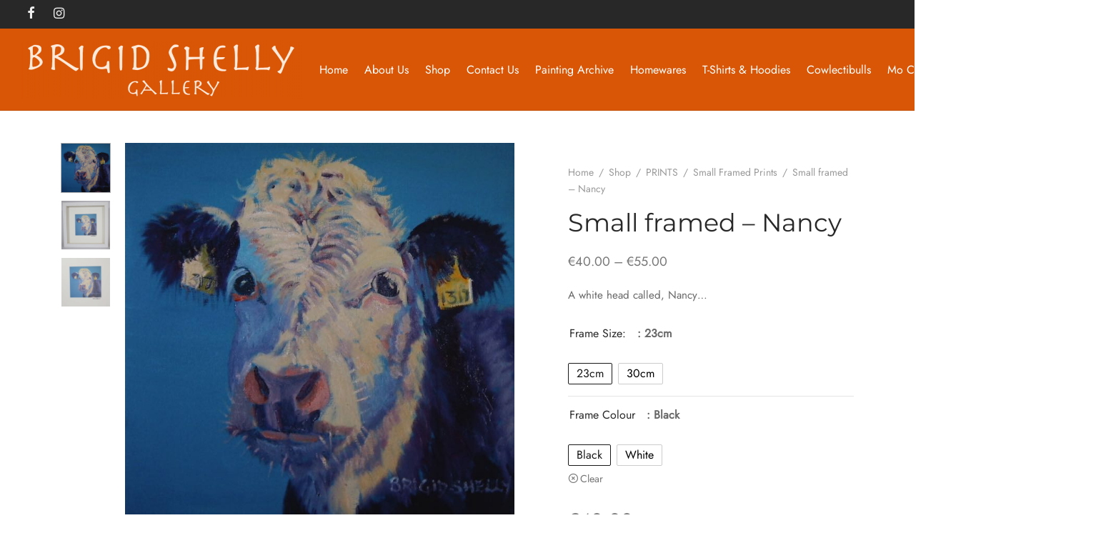

--- FILE ---
content_type: text/html; charset=UTF-8
request_url: https://www.brigidshelly.ie/shop/small-framed-nancy/
body_size: 26466
content:

 <!doctype html>
<html lang="en-GB">
<head>
	<meta charset="UTF-8" />
	<meta name="viewport" content="width=device-width, initial-scale=1, minimum-scale=1">
	<link rel="profile" href="http://gmpg.org/xfn/11">
	<link rel="pingback" href="https://www.brigidshelly.ie/xmlrpc.php">
					<script>document.documentElement.className = document.documentElement.className + ' yes-js js_active js'</script>
			<meta name='robots' content='index, follow, max-image-preview:large, max-snippet:-1, max-video-preview:-1' />
	<style>img:is([sizes="auto" i], [sizes^="auto," i]) { contain-intrinsic-size: 3000px 1500px }</style>
	
	<!-- This site is optimized with the Yoast SEO plugin v26.7 - https://yoast.com/wordpress/plugins/seo/ -->
	<title>Small framed - Nancy - Irish Paintings by Brigid Shelly</title>
	<link rel="canonical" href="https://www.brigidshelly.ie/shop/small-framed-nancy/" />
	<meta property="og:locale" content="en_GB" />
	<meta property="og:type" content="article" />
	<meta property="og:title" content="Small framed - Nancy - Irish Paintings by Brigid Shelly" />
	<meta property="og:description" content="A white head called, Nancy..." />
	<meta property="og:url" content="https://www.brigidshelly.ie/shop/small-framed-nancy/" />
	<meta property="og:site_name" content="Irish Paintings by Brigid Shelly" />
	<meta property="article:modified_time" content="2023-08-07T13:53:35+00:00" />
	<meta property="og:image" content="https://www.brigidshelly.ie/wp-content/uploads/2021/04/Nancy-large-print.jpg" />
	<meta property="og:image:width" content="746" />
	<meta property="og:image:height" content="750" />
	<meta property="og:image:type" content="image/jpeg" />
	<meta name="twitter:card" content="summary_large_image" />
	<meta name="twitter:label1" content="Estimated reading time" />
	<meta name="twitter:data1" content="1 minute" />
	<script type="application/ld+json" class="yoast-schema-graph">{"@context":"https://schema.org","@graph":[{"@type":"WebPage","@id":"https://www.brigidshelly.ie/shop/small-framed-nancy/","url":"https://www.brigidshelly.ie/shop/small-framed-nancy/","name":"Small framed - Nancy - Irish Paintings by Brigid Shelly","isPartOf":{"@id":"https://www.brigidshelly.ie/#website"},"primaryImageOfPage":{"@id":"https://www.brigidshelly.ie/shop/small-framed-nancy/#primaryimage"},"image":{"@id":"https://www.brigidshelly.ie/shop/small-framed-nancy/#primaryimage"},"thumbnailUrl":"https://www.brigidshelly.ie/wp-content/uploads/2021/04/Nancy-large-print.jpg","datePublished":"2021-04-25T15:50:03+00:00","dateModified":"2023-08-07T13:53:35+00:00","breadcrumb":{"@id":"https://www.brigidshelly.ie/shop/small-framed-nancy/#breadcrumb"},"inLanguage":"en-GB","potentialAction":[{"@type":"ReadAction","target":["https://www.brigidshelly.ie/shop/small-framed-nancy/"]}]},{"@type":"ImageObject","inLanguage":"en-GB","@id":"https://www.brigidshelly.ie/shop/small-framed-nancy/#primaryimage","url":"https://www.brigidshelly.ie/wp-content/uploads/2021/04/Nancy-large-print.jpg","contentUrl":"https://www.brigidshelly.ie/wp-content/uploads/2021/04/Nancy-large-print.jpg","width":746,"height":750},{"@type":"BreadcrumbList","@id":"https://www.brigidshelly.ie/shop/small-framed-nancy/#breadcrumb","itemListElement":[{"@type":"ListItem","position":1,"name":"Home","item":"https://www.brigidshelly.ie/"},{"@type":"ListItem","position":2,"name":"Shop","item":"https://www.brigidshelly.ie/shop/"},{"@type":"ListItem","position":3,"name":"Small framed &#8211; Nancy"}]},{"@type":"WebSite","@id":"https://www.brigidshelly.ie/#website","url":"https://www.brigidshelly.ie/","name":"Irish Paintings by Brigid Shelly","description":"Known as the &quot;Cow Painter&quot;","publisher":{"@id":"https://www.brigidshelly.ie/#organization"},"potentialAction":[{"@type":"SearchAction","target":{"@type":"EntryPoint","urlTemplate":"https://www.brigidshelly.ie/?s={search_term_string}"},"query-input":{"@type":"PropertyValueSpecification","valueRequired":true,"valueName":"search_term_string"}}],"inLanguage":"en-GB"},{"@type":"Organization","@id":"https://www.brigidshelly.ie/#organization","name":"Irish Paintings by Brigid Shelly","url":"https://www.brigidshelly.ie/","logo":{"@type":"ImageObject","inLanguage":"en-GB","@id":"https://www.brigidshelly.ie/#/schema/logo/image/","url":"https://www.brigidshelly.ie/wp-content/uploads/2021/03/cropped-logo_3a-1.png","contentUrl":"https://www.brigidshelly.ie/wp-content/uploads/2021/03/cropped-logo_3a-1.png","width":394,"height":80,"caption":"Irish Paintings by Brigid Shelly"},"image":{"@id":"https://www.brigidshelly.ie/#/schema/logo/image/"}}]}</script>
	<!-- / Yoast SEO plugin. -->


<link rel="alternate" type="application/rss+xml" title="Irish Paintings by Brigid Shelly &raquo; Feed" href="https://www.brigidshelly.ie/feed/" />
<link rel="alternate" type="application/rss+xml" title="Irish Paintings by Brigid Shelly &raquo; Comments Feed" href="https://www.brigidshelly.ie/comments/feed/" />
<script>
window._wpemojiSettings = {"baseUrl":"https:\/\/s.w.org\/images\/core\/emoji\/16.0.1\/72x72\/","ext":".png","svgUrl":"https:\/\/s.w.org\/images\/core\/emoji\/16.0.1\/svg\/","svgExt":".svg","source":{"concatemoji":"https:\/\/www.brigidshelly.ie\/wp-includes\/js\/wp-emoji-release.min.js?ver=6.8.3"}};
/*! This file is auto-generated */
!function(s,n){var o,i,e;function c(e){try{var t={supportTests:e,timestamp:(new Date).valueOf()};sessionStorage.setItem(o,JSON.stringify(t))}catch(e){}}function p(e,t,n){e.clearRect(0,0,e.canvas.width,e.canvas.height),e.fillText(t,0,0);var t=new Uint32Array(e.getImageData(0,0,e.canvas.width,e.canvas.height).data),a=(e.clearRect(0,0,e.canvas.width,e.canvas.height),e.fillText(n,0,0),new Uint32Array(e.getImageData(0,0,e.canvas.width,e.canvas.height).data));return t.every(function(e,t){return e===a[t]})}function u(e,t){e.clearRect(0,0,e.canvas.width,e.canvas.height),e.fillText(t,0,0);for(var n=e.getImageData(16,16,1,1),a=0;a<n.data.length;a++)if(0!==n.data[a])return!1;return!0}function f(e,t,n,a){switch(t){case"flag":return n(e,"\ud83c\udff3\ufe0f\u200d\u26a7\ufe0f","\ud83c\udff3\ufe0f\u200b\u26a7\ufe0f")?!1:!n(e,"\ud83c\udde8\ud83c\uddf6","\ud83c\udde8\u200b\ud83c\uddf6")&&!n(e,"\ud83c\udff4\udb40\udc67\udb40\udc62\udb40\udc65\udb40\udc6e\udb40\udc67\udb40\udc7f","\ud83c\udff4\u200b\udb40\udc67\u200b\udb40\udc62\u200b\udb40\udc65\u200b\udb40\udc6e\u200b\udb40\udc67\u200b\udb40\udc7f");case"emoji":return!a(e,"\ud83e\udedf")}return!1}function g(e,t,n,a){var r="undefined"!=typeof WorkerGlobalScope&&self instanceof WorkerGlobalScope?new OffscreenCanvas(300,150):s.createElement("canvas"),o=r.getContext("2d",{willReadFrequently:!0}),i=(o.textBaseline="top",o.font="600 32px Arial",{});return e.forEach(function(e){i[e]=t(o,e,n,a)}),i}function t(e){var t=s.createElement("script");t.src=e,t.defer=!0,s.head.appendChild(t)}"undefined"!=typeof Promise&&(o="wpEmojiSettingsSupports",i=["flag","emoji"],n.supports={everything:!0,everythingExceptFlag:!0},e=new Promise(function(e){s.addEventListener("DOMContentLoaded",e,{once:!0})}),new Promise(function(t){var n=function(){try{var e=JSON.parse(sessionStorage.getItem(o));if("object"==typeof e&&"number"==typeof e.timestamp&&(new Date).valueOf()<e.timestamp+604800&&"object"==typeof e.supportTests)return e.supportTests}catch(e){}return null}();if(!n){if("undefined"!=typeof Worker&&"undefined"!=typeof OffscreenCanvas&&"undefined"!=typeof URL&&URL.createObjectURL&&"undefined"!=typeof Blob)try{var e="postMessage("+g.toString()+"("+[JSON.stringify(i),f.toString(),p.toString(),u.toString()].join(",")+"));",a=new Blob([e],{type:"text/javascript"}),r=new Worker(URL.createObjectURL(a),{name:"wpTestEmojiSupports"});return void(r.onmessage=function(e){c(n=e.data),r.terminate(),t(n)})}catch(e){}c(n=g(i,f,p,u))}t(n)}).then(function(e){for(var t in e)n.supports[t]=e[t],n.supports.everything=n.supports.everything&&n.supports[t],"flag"!==t&&(n.supports.everythingExceptFlag=n.supports.everythingExceptFlag&&n.supports[t]);n.supports.everythingExceptFlag=n.supports.everythingExceptFlag&&!n.supports.flag,n.DOMReady=!1,n.readyCallback=function(){n.DOMReady=!0}}).then(function(){return e}).then(function(){var e;n.supports.everything||(n.readyCallback(),(e=n.source||{}).concatemoji?t(e.concatemoji):e.wpemoji&&e.twemoji&&(t(e.twemoji),t(e.wpemoji)))}))}((window,document),window._wpemojiSettings);
</script>
<link rel='stylesheet' id='sbi_styles-css' href='https://www.brigidshelly.ie/wp-content/plugins/instagram-feed/css/sbi-styles.min.css?ver=6.10.0' media='all' />
<style id='wp-emoji-styles-inline-css'>

	img.wp-smiley, img.emoji {
		display: inline !important;
		border: none !important;
		box-shadow: none !important;
		height: 1em !important;
		width: 1em !important;
		margin: 0 0.07em !important;
		vertical-align: -0.1em !important;
		background: none !important;
		padding: 0 !important;
	}
</style>
<link rel='stylesheet' id='jquery-selectBox-css' href='https://www.brigidshelly.ie/wp-content/plugins/yith-woocommerce-wishlist/assets/css/jquery.selectBox.css?ver=1.2.0' media='all' />
<link rel='stylesheet' id='woocommerce_prettyPhoto_css-css' href='//www.brigidshelly.ie/wp-content/plugins/woocommerce/assets/css/prettyPhoto.css?ver=3.1.6' media='all' />
<link rel='stylesheet' id='yith-wcwl-main-css' href='https://www.brigidshelly.ie/wp-content/plugins/yith-woocommerce-wishlist/assets/css/style.css?ver=4.11.0' media='all' />
<style id='yith-wcwl-main-inline-css'>
 :root { --rounded-corners-radius: 16px; --add-to-cart-rounded-corners-radius: 16px; --color-headers-background: #F4F4F4; --feedback-duration: 3s } 
 :root { --rounded-corners-radius: 16px; --add-to-cart-rounded-corners-radius: 16px; --color-headers-background: #F4F4F4; --feedback-duration: 3s } 
</style>
<link rel='stylesheet' id='wcsob-css' href='https://www.brigidshelly.ie/wp-content/plugins/sold-out-badge-for-woocommerce//style.css?ver=6.8.3' media='all' />
<style id='wcsob-inline-css'>
.wcsob_soldout { color: #ffffff;background: #222222;font-size: 35px;padding-top: 3px;padding-right: 8px;padding-bottom: 3px;padding-left: 8px;font-weight: bold;width: auto;height: auto;border-radius: 0px;z-index: 9999;text-align: center;position: absolute;top: 6px;right: 6px;bottom: auto;left: auto; }.single-product .wcsob_soldout { top: 6px;right: auto;bottom: auto;left: 6px; }
</style>
<link rel='stylesheet' id='photoswipe-css' href='https://www.brigidshelly.ie/wp-content/plugins/woocommerce/assets/css/photoswipe/photoswipe.min.css?ver=10.4.3' media='all' />
<link rel='stylesheet' id='photoswipe-default-skin-css' href='https://www.brigidshelly.ie/wp-content/plugins/woocommerce/assets/css/photoswipe/default-skin/default-skin.min.css?ver=10.4.3' media='all' />
<style id='woocommerce-inline-inline-css'>
.woocommerce form .form-row .required { visibility: visible; }
</style>
<link rel='stylesheet' id='woo-variation-swatches-css' href='https://www.brigidshelly.ie/wp-content/plugins/woo-variation-swatches/assets/css/frontend.min.css?ver=1765983023' media='all' />
<style id='woo-variation-swatches-inline-css'>
:root {
--wvs-tick:url("data:image/svg+xml;utf8,%3Csvg filter='drop-shadow(0px 0px 2px rgb(0 0 0 / .8))' xmlns='http://www.w3.org/2000/svg'  viewBox='0 0 30 30'%3E%3Cpath fill='none' stroke='%23ffffff' stroke-linecap='round' stroke-linejoin='round' stroke-width='4' d='M4 16L11 23 27 7'/%3E%3C/svg%3E");

--wvs-cross:url("data:image/svg+xml;utf8,%3Csvg filter='drop-shadow(0px 0px 5px rgb(255 255 255 / .6))' xmlns='http://www.w3.org/2000/svg' width='72px' height='72px' viewBox='0 0 24 24'%3E%3Cpath fill='none' stroke='%23ff0000' stroke-linecap='round' stroke-width='0.6' d='M5 5L19 19M19 5L5 19'/%3E%3C/svg%3E");
--wvs-single-product-item-width:30px;
--wvs-single-product-item-height:30px;
--wvs-single-product-item-font-size:16px}
</style>
<link rel='stylesheet' id='goya-grid-css' href='https://www.brigidshelly.ie/wp-content/themes/goya/assets/css/grid.css?ver=1.0.9.4' media='all' />
<link rel='stylesheet' id='goya-core-css' href='https://www.brigidshelly.ie/wp-content/themes/goya/assets/css/core.css?ver=1.0.9.4' media='all' />
<link rel='stylesheet' id='goya-icons-css' href='https://www.brigidshelly.ie/wp-content/themes/goya/assets/icons/theme-icons/style.css?ver=1.0.9.4' media='all' />
<link rel='stylesheet' id='goya-shop-css' href='https://www.brigidshelly.ie/wp-content/themes/goya/assets/css/shop.css?ver=1.0.9.4' media='all' />
<link rel='stylesheet' id='goya-elements-css' href='https://www.brigidshelly.ie/wp-content/themes/goya/assets/css/vc-elements.css?ver=1.0.9.4' media='all' />
<style id='goya-customizer-styles-inline-css'>
.theme-goya .site-header .main-navigation,.theme-goya .site-header .secondary-navigation,.theme-goya .post .post-title h3,.theme-goya .products .product .product-title h2,.theme-goya .et-portfolio .type-portfolio h3,.theme-goya .font-catcher {font-family:inherit;font-weight:inherit;font-style:inherit;}body,blockquote cite,div.vc_progress_bar .vc_single_bar .vc_label,div.vc_toggle_size_sm .vc_toggle_title h4 {font-size:16px;}.wp-caption-text,.woocommerce-breadcrumb,.post.listing .listing_content .post-meta,.footer-bar .footer-bar-content,.side-menu .mobile-widgets p,.side-menu .side-widgets p,.products .product.product-category a div h2 .count,#payment .payment_methods li .payment_box,#payment .payment_methods li a.about_paypal,.et-product-detail .summary .sizing_guide,#reviews .commentlist li .comment-text .woocommerce-review__verified,#reviews .commentlist li .comment-text .woocommerce-review__published-date,.commentlist > li .comment-meta,.widget .type-post .post-meta,.widget_rss .rss-date,.wp-block-latest-comments__comment-date,.wp-block-latest-posts__post-date,.commentlist > li .reply,.comment-reply-title small,.commentlist .bypostauthor .post-author,.commentlist .bypostauthor > .comment-body .fn:after,.et-portfolio.et-portfolio-style-hover-card .type-portfolio .et-portfolio-excerpt {font-size:14px;}h1, h2, h3, h4, h5, h6, .page-title{color:#282828;}.et-banner .et-banner-content .et-banner-title.color-accent,.et-banner .et-banner-content .et-banner-subtitle.color-accent,.et-banner .et-banner-content .et-banner-link.link.color-accent,.et-banner .et-banner-content .et-banner-link.link.color-accent:hover,.et-banner .et-banner-content .et-banner-link.outlined.color-accent,.et-banner .et-banner-content .et-banner-link.outlined.color-accent:hover {color:#b9a16b;}.et-banner .et-banner-content .et-banner-subtitle.tag_style.color-accent,.et-banner .et-banner-content .et-banner-link.solid.color-accent,.et-banner .et-banner-content .et-banner-link.solid.color-accent:hover {background:#b9a16b;}.et-iconbox.icon-style-background.icon-color-accent .et-feature-icon {background:#b9a16b;}.et-iconbox.icon-style-border.icon-color-accent .et-feature-icon,.et-iconbox.icon-style-simple.icon-color-accent .et-feature-icon {color:#b9a16b;}.et-counter.counter-color-accent .h1,.et-counter.icon-color-accent i {color:#b9a16b;}.et_btn.solid.color-accent {background:#b9a16b;}.et_btn.link.color-accent,.et_btn.outlined.color-accent,.et_btn.outlined.color-accent:hover {color:#b9a16b;}.et-animatype.color-accent .et-animated-entry,.et-stroketype.color-accent *{color:#b9a16b;}.slick-prev:hover,.slick-next:hover,.flex-prev:hover,.flex-next:hover,.mfp-wrap.quick-search .mfp-content [type="submit"],.et-close,.single-product .pswp__button:hover,.content404 h4,.woocommerce-tabs .tabs li a span,.woo-variation-gallery-wrapper .woo-variation-gallery-trigger:hover:after,.mobile-menu li.menu-item-has-children.active > .et-menu-toggle:after,.remove:hover, a.remove:hover,span.minicart-counter.et-count-zero,.tag-cloud-link .tag-link-count,.star-rating > span:before,.comment-form-rating .stars > span:before,.wpmc-tabs-wrapper li.wpmc-tab-item.current,div.argmc-wrapper .tab-completed-icon:before,div.argmc-wrapper .argmc-tab-item.completed .argmc-tab-number,.widget ul li.active,.et-wp-gallery-popup .mfp-arrow {color:#b9a16b;}.menu-item.accent-color a,.accent-color:not(.fancy-tag),.accent-color:not(.fancy-tag) .wpb_wrapper > h1,.accent-color:not(.fancy-tag) .wpb_wrapper > h2,.accent-color:not(.fancy-tag) .wpb_wrapper > h3,.accent-color:not(.fancy-tag) .wpb_wrapper > h4,.accent-color:not(.fancy-tag) .wpb_wrapper > h5,.accent-color:not(.fancy-tag) .wpb_wrapper > h6,.accent-color:not(.fancy-tag) .wpb_wrapper > p {color:#b9a16b !important;}.accent-color.fancy-tag,.wpb_text_column .accent-color.fancy-tag:last-child,.accent-color.fancy-tag .wpb_wrapper > h1,.accent-color.fancy-tag .wpb_wrapper > h2,.accent-color.fancy-tag .wpb_wrapper > h3,.accent-color.fancy-tag .wpb_wrapper > h4,.accent-color.fancy-tag .wpb_wrapper > h5,.accent-color.fancy-tag .wpb_wrapper > h6,.accent-color.fancy-tag .wpb_wrapper > p {background-color:#b9a16b;}.wpmc-tabs-wrapper li.wpmc-tab-item.current .wpmc-tab-number,.wpmc-tabs-wrapper li.wpmc-tab-item.current:before,.tag-cloud-link:hover,div.argmc-wrapper .argmc-tab-item.completed .argmc-tab-number,div.argmc-wrapper .argmc-tab-item.current .argmc-tab-number,div.argmc-wrapper .argmc-tab-item.last.current + .argmc-tab-item:hover .argmc-tab-number {border-color:#b9a16b;}.vc_progress_bar.vc_progress-bar-color-bar_orange .vc_single_bar span.vc_bar,span.minicart-counter,.filter-trigger .et-active-filters-count,.et-active-filters-count,div.argmc-wrapper .argmc-tab-item.current .argmc-tab-number,div.argmc-wrapper .argmc-tab-item.visited:hover .argmc-tab-number,div.argmc-wrapper .argmc-tab-item.last.current + .argmc-tab-item:hover .argmc-tab-number,.slick-dots li button:hover,.wpb_column.et-light-column .postline:before,.wpb_column.et-light-column .postline-medium:before,.wpb_column.et-light-column .postline-large:before,.et-feat-video-btn:hover .et-featured-video-icon:after,.post.type-post.sticky .entry-title a:after {background-color:#b9a16b;}div.argmc-wrapper .argmc-tab-item.visited:before {border-bottom-color:#b9a16b;}.yith-wcan-loading:after,.blockUI.blockOverlay:after,.easyzoom-notice:after,.woocommerce-product-gallery__wrapper .slick:after,.add_to_cart_button.loading:after,.et-loader:after {background-color:#b9a16b;}.fancy-title,h1.fancy-title,h2.fancy-title,h3.fancy-title,h4.fancy-title,h5.fancy-title,h6.fancy-title {color:#b9a16b}.fancy-tag,h1.fancy-tag,h2.fancy-tag,h3.fancy-tag,h4.fancy-tag,h5.fancy-tag,h6.fancy-tag {background-color:#282828}@media only screen and (max-width:991px) {.site-header .header-mobile {display:block !important;}.site-header .header-main,.site-header .header-bottom {display:none !important;}}@media only screen and (min-width:992px) {.site-header,.header-spacer,.product-header-spacer {height:115px;}.page-header-transparent .hero-header .hero-title {padding-top:115px;}.et-product-detail.et-product-layout-no-padding.product-header-transparent .showcase-inner .product-information {padding-top:115px;}.header_on_scroll:not(.megamenu-active) .site-header,.header_on_scroll:not(.megamenu-active) .header-spacer,.header_on_scroll:not(.megamenu-active) .product-header-spacer {height:70px;}}@media only screen and (max-width:991px) {.site-header,.header_on_scroll .site-header,.header-spacer,.product-header-spacer {height:60px;}.page-header-transparent .hero-header .hero-title {padding-top:60px;}}@media screen and (min-width:576px) and (max-width:767px) {.sticky-product-bar {height:60px;}.product-bar-visible.single-product.fixed-product-bar-bottom .footer {margin-bottom:60px;}.product-bar-visible.single-product.fixed-product-bar-bottom #scroll_to_top.active {bottom:70px;}}.page-header-regular .site-header,.header_on_scroll .site-header {background-color:#d95606;}@media only screen and (max-width:576px) {.page-header-transparent:not(.header-transparent-mobiles):not(.header_on_scroll) .site-header {background-color:#d95606;}}.site-header a,.site-header .menu-toggle,.site-header .goya-search button {color:#ffffff;}@media only screen and (max-width:767px) {.sticky-header-light .site-header .menu-toggle:hover,.header-transparent-mobiles.sticky-header-light.header_on_scroll .site-header a.icon,.header-transparent-mobiles.sticky-header-light.header_on_scroll .site-header .menu-toggle,.header-transparent-mobiles.light-title:not(.header_on_scroll) .site-header a.icon,.header-transparent-mobiles.light-title:not(.header_on_scroll) .site-header .menu-toggle {color:#ffffff;}}@media only screen and (min-width:768px) {.light-title:not(.header_on_scroll) .site-header .site-title,.light-title:not(.header_on_scroll) .site-header .et-header-menu>li> a,.sticky-header-light.header_on_scroll .site-header .et-header-menu>li> a,.light-title:not(.header_on_scroll) span.minicart-counter.et-count-zero,.sticky-header-light.header_on_scroll .site-header .icon,.sticky-header-light.header_on_scroll .site-header .menu-toggle,.light-title:not(.header_on_scroll) .site-header .icon,.light-title:not(.header_on_scroll) .site-header .menu-toggle {color:#ffffff;}}.et-header-menu .menu-label,.mobile-menu .menu-label {background-color:#aaaaaa;}.et-header-menu ul.sub-menu:before,.et-header-menu .sub-menu .sub-menu {background-color:#7f8c7b !important;}.et-header-menu>li.menu-item-has-children > a:after {border-bottom-color:#7f8c7b;}.et-header-menu .sub-menu li.menu-item-has-children:after,.et-header-menu ul.sub-menu li a {color:#ffffff;}.side-panel .mobile-bar,.side-panel .mobile-bar.dark {background:#f8f8f8;}.side-mobile-menu,.side-mobile-menu.dark { background:#ffffff;}.side-fullscreen-menu,.side-fullscreen-menu.dark { background:#ffffff;}.site-footer,.site-footer.dark {background-color:#687264;}.site-footer .footer-bar.custom-color-1,.site-footer .footer-bar.custom-color-1.dark {background-color:#2d2d2d;}.mfp #et-quickview {max-width:960px;}.woocommerce-Tabs-panel.custom_scroll {max-height:400px;}.product_meta .trap {display:none !important;}.shop-widget-scroll .widget > ul,.shop-widget-scroll .widget:not(.widget-woof) > .widgettitle + *,.shop-widget-scroll .wcapf-layered-nav {max-height:150px;}.free-shipping-progress-bar .progress-bar-indicator {background:linear-gradient(270deg, #b9a16b 0, #ffffff 200%);background-color: #b9a16b;flex-grow:1;}.rtl .free-shipping-progress-bar .progress-bar-indicator {background:linear-gradient(90deg, #b9a16b 0, #ffffff 200%);}.progress-bar-status.success .progress-bar-indicator { background:#67bb67;}.star-rating > span:before,.comment-form-rating .stars > span:before {color:#282828;}.product-inner .badge.onsale,.wc-block-grid .wc-block-grid__products .wc-block-grid__product .wc-block-grid__product-onsale {color:#ef5c5c;background-color:#ffffff;}.et-product-detail .summary .badge.onsale {border-color:#ef5c5c;}.product-inner .badge.new {color:#585858;background-color:#ffffff;}.product-inner .badge.out-of-stock {color:#585858;background-color:#ffffff;}@media screen and (min-width:768px) {}.et-blog.hero-header .hero-title {background-color:#f8f8f8;}.post.post-detail.hero-title .post-featured.title-wrap {background-color:#f8f8f8;}.has-gutenberg-white-color { color:#ffffff !important; }.has-gutenberg-white-background-color { background-color:#ffffff; }.wp-block-button.outlined .has-gutenberg-white-color { border-color:#ffffff !important; background-color:transparent !important; }.has-gutenberg-shade-color { color:#f8f8f8 !important; }.has-gutenberg-shade-background-color { background-color:#f8f8f8; }.wp-block-button.outlined .has-gutenberg-shade-color { border-color:#f8f8f8 !important; background-color:transparent !important; }.has-gutenberg-gray-color { color:#777777 !important; }.has-gutenberg-gray-background-color { background-color:#777777; }.wp-block-button.outlined .has-gutenberg-gray-color { border-color:#777777 !important; background-color:transparent !important; }.has-gutenberg-dark-color { color:#282828 !important; }.has-gutenberg-dark-background-color { background-color:#282828; }.wp-block-button.outlined .has-gutenberg-dark-color { border-color:#282828 !important; background-color:transparent !important; }.has-gutenberg-accent-color { color:#b9a16b !important; }.has-gutenberg-accent-background-color { background-color:#b9a16b; }.wp-block-button.outlined .has-gutenberg-accent-color { border-color:#b9a16b !important; background-color:transparent !important; }.commentlist .bypostauthor > .comment-body .fn:after {content:'Post Author';}.et-inline-validation-notices .form-row.woocommerce-invalid-required-field:after{content:'Required field';}.post.type-post.sticky .entry-title a:after {content:'Featured';}
</style>
<script type="text/template" id="tmpl-variation-template">
	<div class="woocommerce-variation-description">{{{ data.variation.variation_description }}}</div>
	<div class="woocommerce-variation-price">{{{ data.variation.price_html }}}</div>
	<div class="woocommerce-variation-availability">{{{ data.variation.availability_html }}}</div>
</script>
<script type="text/template" id="tmpl-unavailable-variation-template">
	<p role="alert">Sorry, this product is unavailable. Please choose a different combination.</p>
</script>
<script src="https://www.brigidshelly.ie/wp-includes/js/jquery/jquery.min.js?ver=3.7.1" id="jquery-core-js"></script>
<script src="https://www.brigidshelly.ie/wp-includes/js/jquery/jquery-migrate.min.js?ver=3.4.1" id="jquery-migrate-js"></script>
<script src="https://www.brigidshelly.ie/wp-content/plugins/woocommerce/assets/js/jquery-blockui/jquery.blockUI.min.js?ver=2.7.0-wc.10.4.3" id="wc-jquery-blockui-js" data-wp-strategy="defer"></script>
<script id="wc-add-to-cart-js-extra">
var wc_add_to_cart_params = {"ajax_url":"\/wp-admin\/admin-ajax.php","wc_ajax_url":"\/?wc-ajax=%%endpoint%%","i18n_view_cart":"View basket","cart_url":"https:\/\/www.brigidshelly.ie\/cart\/","is_cart":"","cart_redirect_after_add":"no"};
</script>
<script src="https://www.brigidshelly.ie/wp-content/plugins/woocommerce/assets/js/frontend/add-to-cart.min.js?ver=10.4.3" id="wc-add-to-cart-js" data-wp-strategy="defer"></script>
<script src="https://www.brigidshelly.ie/wp-content/plugins/woocommerce/assets/js/flexslider/jquery.flexslider.min.js?ver=2.7.2-wc.10.4.3" id="wc-flexslider-js" defer data-wp-strategy="defer"></script>
<script src="https://www.brigidshelly.ie/wp-content/plugins/woocommerce/assets/js/photoswipe/photoswipe.min.js?ver=4.1.1-wc.10.4.3" id="wc-photoswipe-js" defer data-wp-strategy="defer"></script>
<script src="https://www.brigidshelly.ie/wp-content/plugins/woocommerce/assets/js/photoswipe/photoswipe-ui-default.min.js?ver=4.1.1-wc.10.4.3" id="wc-photoswipe-ui-default-js" defer data-wp-strategy="defer"></script>
<script id="wc-single-product-js-extra">
var wc_single_product_params = {"i18n_required_rating_text":"Please select a rating","i18n_rating_options":["1 of 5 stars","2 of 5 stars","3 of 5 stars","4 of 5 stars","5 of 5 stars"],"i18n_product_gallery_trigger_text":"View full-screen image gallery","review_rating_required":"yes","flexslider":{"rtl":false,"animation":"fade","smoothHeight":true,"directionNav":true,"controlNav":"thumbnails","slideshow":false,"animationSpeed":300,"animationLoop":false,"allowOneSlide":false},"zoom_enabled":"","zoom_options":[],"photoswipe_enabled":"1","photoswipe_options":{"shareEl":false,"closeOnScroll":false,"history":false,"hideAnimationDuration":0,"showAnimationDuration":0,"showHideOpacity":true,"bgOpacity":1,"loop":false,"closeOnVerticalDrag":false,"barsSize":{"top":0,"bottom":0},"tapToClose":true,"tapToToggleControls":false},"flexslider_enabled":"1"};
</script>
<script src="https://www.brigidshelly.ie/wp-content/plugins/woocommerce/assets/js/frontend/single-product.min.js?ver=10.4.3" id="wc-single-product-js" defer data-wp-strategy="defer"></script>
<script src="https://www.brigidshelly.ie/wp-content/plugins/woocommerce/assets/js/js-cookie/js.cookie.min.js?ver=2.1.4-wc.10.4.3" id="wc-js-cookie-js" defer data-wp-strategy="defer"></script>
<script id="woocommerce-js-extra">
var woocommerce_params = {"ajax_url":"\/wp-admin\/admin-ajax.php","wc_ajax_url":"\/?wc-ajax=%%endpoint%%","i18n_password_show":"Show password","i18n_password_hide":"Hide password"};
</script>
<script src="https://www.brigidshelly.ie/wp-content/plugins/woocommerce/assets/js/frontend/woocommerce.min.js?ver=10.4.3" id="woocommerce-js" defer data-wp-strategy="defer"></script>
<script src="https://www.brigidshelly.ie/wp-content/plugins/js_composer/assets/js/vendors/woocommerce-add-to-cart.js?ver=8.7.2" id="vc_woocommerce-add-to-cart-js-js"></script>
<script src="https://www.brigidshelly.ie/wp-includes/js/underscore.min.js?ver=1.13.7" id="underscore-js"></script>
<script id="wp-util-js-extra">
var _wpUtilSettings = {"ajax":{"url":"\/wp-admin\/admin-ajax.php"}};
</script>
<script src="https://www.brigidshelly.ie/wp-includes/js/wp-util.min.js?ver=6.8.3" id="wp-util-js"></script>
<script id="wc-cart-fragments-js-extra">
var wc_cart_fragments_params = {"ajax_url":"\/wp-admin\/admin-ajax.php","wc_ajax_url":"\/?wc-ajax=%%endpoint%%","cart_hash_key":"wc_cart_hash_911c8b4694a73ab8ec8ab33140285f8d","fragment_name":"wc_fragments_911c8b4694a73ab8ec8ab33140285f8d","request_timeout":"5000"};
</script>
<script src="https://www.brigidshelly.ie/wp-content/plugins/woocommerce/assets/js/frontend/cart-fragments.min.js?ver=10.4.3" id="wc-cart-fragments-js" defer data-wp-strategy="defer"></script>
<script></script><link rel="https://api.w.org/" href="https://www.brigidshelly.ie/wp-json/" /><link rel="alternate" title="JSON" type="application/json" href="https://www.brigidshelly.ie/wp-json/wp/v2/product/4780" /><link rel="EditURI" type="application/rsd+xml" title="RSD" href="https://www.brigidshelly.ie/xmlrpc.php?rsd" />
<meta name="generator" content="WordPress 6.8.3" />
<meta name="generator" content="WooCommerce 10.4.3" />
<link rel='shortlink' href='https://www.brigidshelly.ie/?p=4780' />
<link rel="alternate" title="oEmbed (JSON)" type="application/json+oembed" href="https://www.brigidshelly.ie/wp-json/oembed/1.0/embed?url=https%3A%2F%2Fwww.brigidshelly.ie%2Fshop%2Fsmall-framed-nancy%2F" />
<link rel="alternate" title="oEmbed (XML)" type="text/xml+oembed" href="https://www.brigidshelly.ie/wp-json/oembed/1.0/embed?url=https%3A%2F%2Fwww.brigidshelly.ie%2Fshop%2Fsmall-framed-nancy%2F&#038;format=xml" />
	<noscript><style>.woocommerce-product-gallery{ opacity: 1 !important; }</style></noscript>
	<meta name="generator" content="Powered by WPBakery Page Builder - drag and drop page builder for WordPress."/>
<style type="text/css">
body.custom-background #wrapper { background-color: #ffffff; }
</style>
<meta name="generator" content="Powered by Slider Revolution 6.7.39 - responsive, Mobile-Friendly Slider Plugin for WordPress with comfortable drag and drop interface." />
<link rel="icon" href="https://www.brigidshelly.ie/wp-content/uploads/2021/05/logo-100x100.png" sizes="32x32" />
<link rel="icon" href="https://www.brigidshelly.ie/wp-content/uploads/2021/05/logo-300x300.png" sizes="192x192" />
<link rel="apple-touch-icon" href="https://www.brigidshelly.ie/wp-content/uploads/2021/05/logo-300x300.png" />
<meta name="msapplication-TileImage" content="https://www.brigidshelly.ie/wp-content/uploads/2021/05/logo-300x300.png" />
<script>function setREVStartSize(e){
			//window.requestAnimationFrame(function() {
				window.RSIW = window.RSIW===undefined ? window.innerWidth : window.RSIW;
				window.RSIH = window.RSIH===undefined ? window.innerHeight : window.RSIH;
				try {
					var pw = document.getElementById(e.c).parentNode.offsetWidth,
						newh;
					pw = pw===0 || isNaN(pw) || (e.l=="fullwidth" || e.layout=="fullwidth") ? window.RSIW : pw;
					e.tabw = e.tabw===undefined ? 0 : parseInt(e.tabw);
					e.thumbw = e.thumbw===undefined ? 0 : parseInt(e.thumbw);
					e.tabh = e.tabh===undefined ? 0 : parseInt(e.tabh);
					e.thumbh = e.thumbh===undefined ? 0 : parseInt(e.thumbh);
					e.tabhide = e.tabhide===undefined ? 0 : parseInt(e.tabhide);
					e.thumbhide = e.thumbhide===undefined ? 0 : parseInt(e.thumbhide);
					e.mh = e.mh===undefined || e.mh=="" || e.mh==="auto" ? 0 : parseInt(e.mh,0);
					if(e.layout==="fullscreen" || e.l==="fullscreen")
						newh = Math.max(e.mh,window.RSIH);
					else{
						e.gw = Array.isArray(e.gw) ? e.gw : [e.gw];
						for (var i in e.rl) if (e.gw[i]===undefined || e.gw[i]===0) e.gw[i] = e.gw[i-1];
						e.gh = e.el===undefined || e.el==="" || (Array.isArray(e.el) && e.el.length==0)? e.gh : e.el;
						e.gh = Array.isArray(e.gh) ? e.gh : [e.gh];
						for (var i in e.rl) if (e.gh[i]===undefined || e.gh[i]===0) e.gh[i] = e.gh[i-1];
											
						var nl = new Array(e.rl.length),
							ix = 0,
							sl;
						e.tabw = e.tabhide>=pw ? 0 : e.tabw;
						e.thumbw = e.thumbhide>=pw ? 0 : e.thumbw;
						e.tabh = e.tabhide>=pw ? 0 : e.tabh;
						e.thumbh = e.thumbhide>=pw ? 0 : e.thumbh;
						for (var i in e.rl) nl[i] = e.rl[i]<window.RSIW ? 0 : e.rl[i];
						sl = nl[0];
						for (var i in nl) if (sl>nl[i] && nl[i]>0) { sl = nl[i]; ix=i;}
						var m = pw>(e.gw[ix]+e.tabw+e.thumbw) ? 1 : (pw-(e.tabw+e.thumbw)) / (e.gw[ix]);
						newh =  (e.gh[ix] * m) + (e.tabh + e.thumbh);
					}
					var el = document.getElementById(e.c);
					if (el!==null && el) el.style.height = newh+"px";
					el = document.getElementById(e.c+"_wrapper");
					if (el!==null && el) {
						el.style.height = newh+"px";
						el.style.display = "block";
					}
				} catch(e){
					console.log("Failure at Presize of Slider:" + e)
				}
			//});
		  };</script>
		<style id="wp-custom-css">
			.products .product.product-category .category-caption h2 .count { display:none;}
.et-banner-image {
	background-position-x: right;
	background-position-y: bottom;
}
@media screen and (max-width: 640px) {
	.et-banner-image {
	background-position-x: center;
	background-position-y: center;
	}
}

		</style>
		<style id="kirki-inline-styles">.site-header,.header-spacer,.product-header-spacer{height:115px;}.site-header .logolink img{max-height:200px;}.top-bar .search-field, .top-bar .search-button-group select{height:40px;}.top-bar{min-height:40px;background-color:#282828;}.top-bar, .top-bar a, .top-bar button, .top-bar .selected{color:#eeeeee;}.search-button-group .search-clear:before, .search-button-group .search-clear:after{background-color:#eeeeee;}.et-global-campaign{min-height:40px;color:#ffffff;background-color:#81d8d0;}.et-global-campaign .et-close:before, .et-global-campaign .et-close:after, .no-touch .et-global-campaign .et-close:hover:before, .no-touch .et-global-campaign .et-close:hover:after{background-color:#ffffff;}.campaign-inner .link-button{color:#ffffff;}.side-panel .mobile-bar,.side-panel .mobile-bar.dark{background-color:#f8f8f8;}.side-fullscreen-menu,.side-fullscreen-menu.dark{background-color:#ffffff;}.side-mobile-menu li, .side-mobile-menu li a, .side-mobile-menu .bottom-extras, .side-mobile-menu .bottom-extras a, .side-mobile-menu .selected{color:#282828;}.side-menu.side-mobile-menu,.side-menu.side-mobile-menu.dark{background-color:#ffffff;}.site-footer,.site-footer.dark{background-color:#687264;}.site-footer .footer-bar.custom-color-1,.site-footer .footer-bar.custom-color-1.dark{background-color:#2d2d2d;}.footer-bar.custom-color-1 .social-icons a{color:#ffffff;}.mfp #et-quickview{max-width:960px;}.mfp-wrap.quick-search .mfp-content [type="submit"], .et-close, .single-product .pswp__button:hover, .content404 h4, .woocommerce-tabs .tabs li a span, .woo-variation-gallery-wrapper .woo-variation-gallery-trigger:hover:after, .mobile-menu li.menu-item-has-children.active > .et-menu-toggle:after, .remove:hover, a.remove:hover, .minicart-counter.et-count-zero, .tag-cloud-link .tag-link-count, .wpmc-tabs-wrapper li.wpmc-tab-item.current, div.argmc-wrapper .tab-completed-icon:before, .et-wp-gallery-popup .mfp-arrow{color:#b9a16b;}.slick-dots li.slick-active button{background-color:#b9a16b;}body, table, .shop_table, blockquote cite, .et-listing-style1 .product_thumbnail .et-quickview-btn, .products .single_add_to_cart_button.button, .products .add_to_cart_button.button, .products .added_to_cart.button, .side-panel header h6{color:#686868;}.cart-collaterals .woocommerce-shipping-destination strong, #order_review .shop_table, #payment .payment_methods li label, .et-product-detail .summary .variations label, .woocommerce-tabs .tabs li a:hover, .woocommerce-tabs .tabs li.active a, .et-product-detail .product_meta > span *, .sticky-product-bar .variations label, .et-product-detail .summary .sizing_guide, #side-cart .woocommerce-mini-cart__total, .cart-collaterals .shipping-calculator-button, .woocommerce-terms-and-conditions-wrapper a, .et-checkout-login-title a, .et-checkout-coupon-title a, .woocommerce-checkout h3, .order_review_heading, .woocommerce-Address-title h3, .woocommerce-MyAccount-content h3, .woocommerce-MyAccount-content legend, .et-product-detail.et-cart-mixed .summary .yith-wcwl-add-to-wishlist > div > a, .et-product-detail.et-cart-stacked .summary .yith-wcwl-add-to-wishlist > div > a, .hentry table th, .entry-content table th, #reviews .commentlist li .comment-text .meta strong, .et-feat-video-btn, #ship-to-different-address label, .woocommerce-account-fields p.create-account label, .et-login-wrapper a, .floating-labels .form-row.float-label input:focus ~ label, .floating-labels .form-row.float-label textarea:focus ~ label, .woocommerce-info, .order_details li strong, table.order_details th, table.order_details a:not(.button), .variable-items-wrapper .variable-item:not(.radio-variable-item).button-variable-item.selected, .woocommerce-MyAccount-content p a:not(.button), .woocommerce-MyAccount-content header a, .woocommerce-MyAccount-navigation ul li a, .et-MyAccount-user-info .et-username strong, .woocommerce-MyAccount-content .shop_table tr th, mark, .woocommerce-MyAccount-content strong, .product_list_widget a, .search-panel .search-field, .goya-search .search-button-group select, .widget .slider-values p span{color:#282828;}input[type=radio]:checked:before, input[type=checkbox]:checked,.select2-container--default .select2-results__option--highlighted[aria-selected], .widget .noUi-horizontal .noUi-base .noUi-origin:first-child{background-color:#282828;}label:hover input[type=checkbox], label:hover input[type=radio], input[type="text"]:focus, input[type="password"]:focus, input[type="number"]:focus, input[type="date"]:focus, input[type="datetime"]:focus, input[type="datetime-local"]:focus, input[type="time"]:focus, input[type="month"]:focus, input[type="week"]:focus, input[type="email"]:focus, input[type="search"]:focus, input[type="tel"]:focus, input[type="url"]:focus, input.input-text:focus, select:focus, textarea:focus{border-color:#282828;}input[type=checkbox]:checked{border-color:#282828!important;}.et-product-detail .summary .yith-wcwl-add-to-wishlist a .icon svg, .sticky-product-bar .yith-wcwl-add-to-wishlist a .icon svg{stroke:#282828;}.et-product-detail .summary .yith-wcwl-wishlistaddedbrowse a svg, .et-product-detail .summary .yith-wcwl-wishlistexistsbrowse a svg, .sticky-product-bar .yith-wcwl-wishlistaddedbrowse a svg, .sticky-product-bar .yith-wcwl-wishlistexistsbrowse a svg{fill:#282828;}.woocommerce-breadcrumb, .woocommerce-breadcrumb a, .widget .wcapf-layered-nav ul li .count, .category_bar .header-active-filters, #reviews .commentlist li .comment-text .woocommerce-review__verified, #reviews .commentlist li .comment-text .woocommerce-review__published-date, .woof_container_inner h4, #side-filters .header-active-filters .active-filters-title, #side-filters .widget h6, .sliding-menu .sliding-menu-back, .type-post .post-meta{color:#999999;}h1, h2, h3, h4, h5, h6, .page-title{color:#282828;}.yith-wcan-loading:after, .blockUI.blockOverlay:after, .easyzoom-notice:after, .woocommerce-product-gallery__wrapper .slick:after, .add_to_cart_button.loading:after, .et-loader:after, .wcapf-before-update:after, #side-filters.ajax-loader .side-panel-content:after{background-color:#b9a16b;}.et-page-load-overlay .dot3-loader{color:#b9a16b;}.button, input[type=submit], button[type=submit], #side-filters .et-close, .nf-form-cont .nf-form-content .submit-wrap .ninja-forms-field, .yith-wcwl-popup-footer a.button.wishlist-submit, .wc-block-components-button{background-color:#282828;}.button, .button:hover, button[type=submit], button[type=submit]:hover, input[type=submit], input[type=submit]:hover, .nf-form-cont .nf-form-content .submit-wrap .ninja-forms-field, .nf-form-cont .nf-form-content .submit-wrap .ninja-forms-field:hover, .yith-wcwl-popup-footer a.button.wishlist-submit, .wc-block-components-button{color:#ffffff;}.button.outlined, .button.outlined:hover, .button.outlined:focus, .button.outlined:active, .woocommerce-Reviews .comment-reply-title:hover{color:#282828;}.fancy-title{color:#b9a16b;}.fancy-tag{background-color:#282828;}.page-header-regular .site-header, .header_on_scroll .site-header{background-color:#d95606;}.site-header .goya-search button, .site-header .et-switcher-container .selected, .site-header .et-header-text, .site-header .product.wcml-dropdown li>a, .site-header .product.wcml-dropdown .wcml-cs-active-currency>a, .site-header .product.wcml-dropdown .wcml-cs-active-currency:hover>a, .site-header .product.wcml-dropdown .wcml-cs-active-currency:focus>a,.site-header .menu-toggle,.site-header a{color:#ffffff;}.et-header-menu .menu-label{background-color:#aaaaaa;}.et-header-menu ul.sub-menu li a{color:#ffffff;}.et-header-menu .sub-menu .sub-menu,.et-header-menu ul.sub-menu:before{background-color:#7f8c7b;}.et-header-menu>li.menu-item-has-children > a:after{border-bottom-color:#7f8c7b;}.et-product-detail .single_add_to_cart_button, .sticky-product-bar .single_add_to_cart_button, .sticky-product-bar .add_to_cart_button, .woocommerce-mini-cart__buttons .button.checkout, .button.checkout-button, #place_order.button, .woocommerce .argmc-wrapper .argmc-nav-buttons .argmc-submit, .wishlist_table .add_to_cart, .wc-block-cart__submit-button, .wc-block-components-checkout-place-order-button{background-color:#000000;}.woocommerce-mini-cart__buttons .button:not(.checkout){color:#000000;}.product-showcase-light-text .showcase-inner .single_add_to_cart_button{background-color:#ffffff;}.product-showcase-light-text .et-product-detail .single_add_to_cart_button{color:#181818;}.button.single_buy_now_button{color:#181818;}.product-showcase-light-text .et-product-detail .single_buy_now_button{color:#ffffff;}.shop_bar button, .shop_bar .woocommerce-ordering .select2-container--default .select2-selection--single, .shop_bar .shop-filters .orderby, .shop_bar .woocommerce-ordering:after{color:#282828;}.products .product-title h3 a, .et-product-detail .summary h1{color:#282828;}.price, .products .price{color:#777777;}.price ins, .products .price ins{color:#ef5c5c;}.price del, .products .price del{color:#999999;}.star-rating > span:before, .comment-form-rating .stars > span:before{color:#282828;}.product-inner .badge.onsale, .wc-block-grid .wc-block-grid__products .wc-block-grid__product .wc-block-grid__product-onsale{color:#ef5c5c;background-color:#ffffff;}.et-product-detail .summary .badge.onsale{border-color:#ef5c5c;}.product-inner .badge.new{background-color:#ffffff;}.product-inner .badge.out-of-stock{color:#585858;background-color:#ffffff;}input[type="text"], input[type="password"], input[type="number"], input[type="date"], input[type="datetime"], input[type="datetime-local"], input[type="time"], input[type="month"], input[type="week"], input[type="email"], input[type="search"], input[type="tel"], input[type="url"], input.input-text, select, textarea, .wp-block-button__link, .nf-form-cont .nf-form-content .list-select-wrap .nf-field-element > div, .nf-form-cont .nf-form-content input:not([type="button"]), .nf-form-cont .nf-form-content textarea, .nf-form-cont .nf-form-content .submit-wrap .ninja-forms-field, .button, .comment-form-rating, .woocommerce a.ywsl-social, .login a.ywsl-social, input[type=submit], .select2.select2-container--default .select2-selection--single, .woocommerce .woocommerce-MyAccount-content .shop_table .woocommerce-button, .woocommerce .sticky-product-bar .quantity, .woocommerce .et-product-detail .summary .quantity, .et-product-detail .summary .yith-wcwl-add-to-wishlist > div > a, .wishlist_table .add_to_cart.button, .yith-wcwl-add-button a.add_to_wishlist, .yith-wcwl-popup-button a.add_to_wishlist, .wishlist_table a.ask-an-estimate-button, .wishlist-title a.show-title-form, .hidden-title-form a.hide-title-form, .woocommerce .yith-wcwl-wishlist-new button, .wishlist_manage_table a.create-new-wishlist, .wishlist_manage_table button.submit-wishlist-changes, .yith-wcwl-wishlist-search-form button.wishlist-search-button, #side-filters.side-panel .et-close, .site-header .search-button-group, .wc-block-components-button{-webkit-border-radius:0px;-moz-border-radius:0px;border-radius:0px;}body, blockquote cite{font-family:Jost;font-weight:400;}.site-header .main-navigation, .site-header .secondary-navigation, h1, .page-header .page-title, .entry-header .entry-title, .et-shop-title, .product-showcase.product-title-top .product_title, .et-product-detail .summary h1.product_title, .entry-title.blog-title, .post.post-detail .entry-header .entry-title, .post.post-detail .post-featured .entry-header .entry-title, .wp-block-cover .wp-block-cover-text, .wp-block-cover .wp-block-cover__inner-container, .wp-block-cover-image .wp-block-cover-image-text, .wp-block-cover-image h2, .revslider-slide-title, blockquote h1, blockquote h2, blockquote h3, blockquote h4, blockquote h5, blockquote h6, blockquote p, .post-sidebar .widget > h6, .hentry h2, .entry-content h2, .mfp-content h2, .footer h2, .entry-content h3, .hentry h3, .mfp-content h3, .footer h3, .entry-content h4, .hentry h4, .mfp-content h4, .footer h4, .post .post-title h3, .products .product .product-title h2, .et-portfolio .type-portfolio h3, .et-banner-text .et-banner-title, .woocommerce-order-received h2, .woocommerce-MyAccount-content h2, .woocommerce-MyAccount-content h3, .woocommerce-checkout h3, .order_review_heading, .woocommerce-MyAccount-content legend, .et-portfolio .type-portfolio h3, .related h2, .up-sells h2, .cross-sells h2, .cart-collaterals h5, .cart-collaterals h3, .cart-collaterals h2, .related-posts .related-title, .et_post_nav .post_nav_link h3, .comments-container .comments-title, .product-details-accordion .woocommerce-Reviews-title, .et-hovercard .et-pricing-head{font-family:Montserrat;font-weight:400;}body, blockquote cite, div.vc_progress_bar .vc_single_bar .vc_label, div.vc_toggle_size_sm .vc_toggle_title h4{font-size:16px;}.wp-caption-text, .woocommerce-breadcrumb, .post.listing .listing_content .post-meta, .footer-bar .footer-bar-content, .side-menu .mobile-widgets p, .side-menu .side-widgets p, .products .product.product-category a div h2 .count, #payment .payment_methods li .payment_box, #payment .payment_methods li a.about_paypal, .et-product-detail .summary .sizing_guide, #reviews .commentlist li .comment-text .woocommerce-review__verified, #reviews .commentlist li .comment-text .woocommerce-review__published-date, .commentlist > li .comment-meta, .widget .type-post .post-meta, .widget_rss .rss-date, .wp-block-latest-comments__comment-date, .wp-block-latest-posts__post-date, .commentlist > li .reply, .comment-reply-title small, .commentlist .bypostauthor .post-author, .commentlist .bypostauthor > .comment-body .fn:after, .et-portfolio.et-portfolio-style-hover-card .type-portfolio .et-portfolio-excerpt{font-size:14px;}@media only screen and (min-width: 992px){.header_on_scroll:not(.megamenu-active) .site-header{height:70px;}.header_on_scroll:not(.megamenu-active) .site-header .logolink img, .header_on_scroll.megamenu-active .site-header .alt-logo-sticky img{max-height:49px;}}@media only screen and (max-width: 991px){.header-spacer,.header_on_scroll .site-header,.product-header-spacer,.site-header,.sticky-product-bar{height:60px;}.site-header .logolink img{max-height:22px;}}@media only screen and (max-width: 767px){.header-transparent-mobiles.light-title:not(.header_on_scroll) .site-header .menu-toggle,.header-transparent-mobiles.light-title:not(.header_on_scroll) .site-header a.icon,.header-transparent-mobiles.sticky-header-light.header_on_scroll .site-header .menu-toggle,.header-transparent-mobiles.sticky-header-light.header_on_scroll .site-header a.icon,.sticky-header-light .site-header .menu-toggle:hover{color:#ffffff;}}@media only screen and (min-width: 768px){.light-title:not(.header_on_scroll) .site-header .site-title, .light-title:not(.header_on_scroll) .site-header .et-header-menu > li> a, .sticky-header-light.header_on_scroll .site-header .et-header-menu > li> a, .light-title:not(.header_on_scroll) span.minicart-counter.et-count-zero, .sticky-header-light.header_on_scroll .site-header .et-header-text, .sticky-header-light.header_on_scroll .site-header .et-header-text a, .light-title:not(.header_on_scroll) .site-header .et-header-text, .light-title:not(.header_on_scroll) .site-header .et-header-text a, .sticky-header-light.header_on_scroll .site-header .icon, .light-title:not(.header_on_scroll) .site-header .icon, .sticky-header-light.header_on_scroll .site-header .menu-toggle, .light-title:not(.header_on_scroll) .site-header .menu-toggle, .sticky-header-light.header_on_scroll .site-header .et-switcher-container .selected, .light-title:not(.header_on_scroll) .site-header .et-switcher-container .selected, .light-title:not(.header_on_scroll) .site-header .product.wcml-dropdown li>a, .light-title:not(.header_on_scroll) .site-header .product.wcml-dropdown .wcml-cs-active-currency>a, .light-title:not(.header_on_scroll) .site-header .product.wcml-dropdown .wcml-cs-active-currency:hover>a, .light-title:not(.header_on_scroll) .site-header .product.wcml-dropdown .wcml-cs-active-currency:focus>a, .sticky-header-light.header_on_scroll .site-header .product.wcml-dropdown li>a, .sticky-header-light.header_on_scroll .site-header .product.wcml-dropdown .wcml-cs-active-currency>a, .sticky-header-light.header_on_scroll .site-header .product.wcml-dropdown .wcml-cs-active-currency:hover>a, .sticky-header-light.header_on_scroll .site-header .product.wcml-dropdown .wcml-cs-active-currency:focus>a{color:#ffffff;}.products:not(.shop_display_list) .et-listing-style4 .after_shop_loop_actions .button{background-color:#000000;}}/* cyrillic */
@font-face {
  font-family: 'Jost';
  font-style: normal;
  font-weight: 400;
  font-display: swap;
  src: url(https://www.brigidshelly.ie/wp-content/fonts/jost/92zPtBhPNqw79Ij1E865zBUv7myjJTVFNIg8mg.woff2) format('woff2');
  unicode-range: U+0301, U+0400-045F, U+0490-0491, U+04B0-04B1, U+2116;
}
/* latin-ext */
@font-face {
  font-family: 'Jost';
  font-style: normal;
  font-weight: 400;
  font-display: swap;
  src: url(https://www.brigidshelly.ie/wp-content/fonts/jost/92zPtBhPNqw79Ij1E865zBUv7myjJTVPNIg8mg.woff2) format('woff2');
  unicode-range: U+0100-02BA, U+02BD-02C5, U+02C7-02CC, U+02CE-02D7, U+02DD-02FF, U+0304, U+0308, U+0329, U+1D00-1DBF, U+1E00-1E9F, U+1EF2-1EFF, U+2020, U+20A0-20AB, U+20AD-20C0, U+2113, U+2C60-2C7F, U+A720-A7FF;
}
/* latin */
@font-face {
  font-family: 'Jost';
  font-style: normal;
  font-weight: 400;
  font-display: swap;
  src: url(https://www.brigidshelly.ie/wp-content/fonts/jost/92zPtBhPNqw79Ij1E865zBUv7myjJTVBNIg.woff2) format('woff2');
  unicode-range: U+0000-00FF, U+0131, U+0152-0153, U+02BB-02BC, U+02C6, U+02DA, U+02DC, U+0304, U+0308, U+0329, U+2000-206F, U+20AC, U+2122, U+2191, U+2193, U+2212, U+2215, U+FEFF, U+FFFD;
}/* cyrillic-ext */
@font-face {
  font-family: 'Montserrat';
  font-style: normal;
  font-weight: 400;
  font-display: swap;
  src: url(https://www.brigidshelly.ie/wp-content/fonts/montserrat/JTUHjIg1_i6t8kCHKm4532VJOt5-QNFgpCtr6Hw0aXpsog.woff2) format('woff2');
  unicode-range: U+0460-052F, U+1C80-1C8A, U+20B4, U+2DE0-2DFF, U+A640-A69F, U+FE2E-FE2F;
}
/* cyrillic */
@font-face {
  font-family: 'Montserrat';
  font-style: normal;
  font-weight: 400;
  font-display: swap;
  src: url(https://www.brigidshelly.ie/wp-content/fonts/montserrat/JTUHjIg1_i6t8kCHKm4532VJOt5-QNFgpCtr6Hw9aXpsog.woff2) format('woff2');
  unicode-range: U+0301, U+0400-045F, U+0490-0491, U+04B0-04B1, U+2116;
}
/* vietnamese */
@font-face {
  font-family: 'Montserrat';
  font-style: normal;
  font-weight: 400;
  font-display: swap;
  src: url(https://www.brigidshelly.ie/wp-content/fonts/montserrat/JTUHjIg1_i6t8kCHKm4532VJOt5-QNFgpCtr6Hw2aXpsog.woff2) format('woff2');
  unicode-range: U+0102-0103, U+0110-0111, U+0128-0129, U+0168-0169, U+01A0-01A1, U+01AF-01B0, U+0300-0301, U+0303-0304, U+0308-0309, U+0323, U+0329, U+1EA0-1EF9, U+20AB;
}
/* latin-ext */
@font-face {
  font-family: 'Montserrat';
  font-style: normal;
  font-weight: 400;
  font-display: swap;
  src: url(https://www.brigidshelly.ie/wp-content/fonts/montserrat/JTUHjIg1_i6t8kCHKm4532VJOt5-QNFgpCtr6Hw3aXpsog.woff2) format('woff2');
  unicode-range: U+0100-02BA, U+02BD-02C5, U+02C7-02CC, U+02CE-02D7, U+02DD-02FF, U+0304, U+0308, U+0329, U+1D00-1DBF, U+1E00-1E9F, U+1EF2-1EFF, U+2020, U+20A0-20AB, U+20AD-20C0, U+2113, U+2C60-2C7F, U+A720-A7FF;
}
/* latin */
@font-face {
  font-family: 'Montserrat';
  font-style: normal;
  font-weight: 400;
  font-display: swap;
  src: url(https://www.brigidshelly.ie/wp-content/fonts/montserrat/JTUHjIg1_i6t8kCHKm4532VJOt5-QNFgpCtr6Hw5aXo.woff2) format('woff2');
  unicode-range: U+0000-00FF, U+0131, U+0152-0153, U+02BB-02BC, U+02C6, U+02DA, U+02DC, U+0304, U+0308, U+0329, U+2000-206F, U+20AC, U+2122, U+2191, U+2193, U+2212, U+2215, U+FEFF, U+FFFD;
}/* cyrillic */
@font-face {
  font-family: 'Jost';
  font-style: normal;
  font-weight: 400;
  font-display: swap;
  src: url(https://www.brigidshelly.ie/wp-content/fonts/jost/92zPtBhPNqw79Ij1E865zBUv7myjJTVFNIg8mg.woff2) format('woff2');
  unicode-range: U+0301, U+0400-045F, U+0490-0491, U+04B0-04B1, U+2116;
}
/* latin-ext */
@font-face {
  font-family: 'Jost';
  font-style: normal;
  font-weight: 400;
  font-display: swap;
  src: url(https://www.brigidshelly.ie/wp-content/fonts/jost/92zPtBhPNqw79Ij1E865zBUv7myjJTVPNIg8mg.woff2) format('woff2');
  unicode-range: U+0100-02BA, U+02BD-02C5, U+02C7-02CC, U+02CE-02D7, U+02DD-02FF, U+0304, U+0308, U+0329, U+1D00-1DBF, U+1E00-1E9F, U+1EF2-1EFF, U+2020, U+20A0-20AB, U+20AD-20C0, U+2113, U+2C60-2C7F, U+A720-A7FF;
}
/* latin */
@font-face {
  font-family: 'Jost';
  font-style: normal;
  font-weight: 400;
  font-display: swap;
  src: url(https://www.brigidshelly.ie/wp-content/fonts/jost/92zPtBhPNqw79Ij1E865zBUv7myjJTVBNIg.woff2) format('woff2');
  unicode-range: U+0000-00FF, U+0131, U+0152-0153, U+02BB-02BC, U+02C6, U+02DA, U+02DC, U+0304, U+0308, U+0329, U+2000-206F, U+20AC, U+2122, U+2191, U+2193, U+2212, U+2215, U+FEFF, U+FFFD;
}/* cyrillic-ext */
@font-face {
  font-family: 'Montserrat';
  font-style: normal;
  font-weight: 400;
  font-display: swap;
  src: url(https://www.brigidshelly.ie/wp-content/fonts/montserrat/JTUHjIg1_i6t8kCHKm4532VJOt5-QNFgpCtr6Hw0aXpsog.woff2) format('woff2');
  unicode-range: U+0460-052F, U+1C80-1C8A, U+20B4, U+2DE0-2DFF, U+A640-A69F, U+FE2E-FE2F;
}
/* cyrillic */
@font-face {
  font-family: 'Montserrat';
  font-style: normal;
  font-weight: 400;
  font-display: swap;
  src: url(https://www.brigidshelly.ie/wp-content/fonts/montserrat/JTUHjIg1_i6t8kCHKm4532VJOt5-QNFgpCtr6Hw9aXpsog.woff2) format('woff2');
  unicode-range: U+0301, U+0400-045F, U+0490-0491, U+04B0-04B1, U+2116;
}
/* vietnamese */
@font-face {
  font-family: 'Montserrat';
  font-style: normal;
  font-weight: 400;
  font-display: swap;
  src: url(https://www.brigidshelly.ie/wp-content/fonts/montserrat/JTUHjIg1_i6t8kCHKm4532VJOt5-QNFgpCtr6Hw2aXpsog.woff2) format('woff2');
  unicode-range: U+0102-0103, U+0110-0111, U+0128-0129, U+0168-0169, U+01A0-01A1, U+01AF-01B0, U+0300-0301, U+0303-0304, U+0308-0309, U+0323, U+0329, U+1EA0-1EF9, U+20AB;
}
/* latin-ext */
@font-face {
  font-family: 'Montserrat';
  font-style: normal;
  font-weight: 400;
  font-display: swap;
  src: url(https://www.brigidshelly.ie/wp-content/fonts/montserrat/JTUHjIg1_i6t8kCHKm4532VJOt5-QNFgpCtr6Hw3aXpsog.woff2) format('woff2');
  unicode-range: U+0100-02BA, U+02BD-02C5, U+02C7-02CC, U+02CE-02D7, U+02DD-02FF, U+0304, U+0308, U+0329, U+1D00-1DBF, U+1E00-1E9F, U+1EF2-1EFF, U+2020, U+20A0-20AB, U+20AD-20C0, U+2113, U+2C60-2C7F, U+A720-A7FF;
}
/* latin */
@font-face {
  font-family: 'Montserrat';
  font-style: normal;
  font-weight: 400;
  font-display: swap;
  src: url(https://www.brigidshelly.ie/wp-content/fonts/montserrat/JTUHjIg1_i6t8kCHKm4532VJOt5-QNFgpCtr6Hw5aXo.woff2) format('woff2');
  unicode-range: U+0000-00FF, U+0131, U+0152-0153, U+02BB-02BC, U+02C6, U+02DA, U+02DC, U+0304, U+0308, U+0329, U+2000-206F, U+20AC, U+2122, U+2191, U+2193, U+2212, U+2215, U+FEFF, U+FFFD;
}/* cyrillic */
@font-face {
  font-family: 'Jost';
  font-style: normal;
  font-weight: 400;
  font-display: swap;
  src: url(https://www.brigidshelly.ie/wp-content/fonts/jost/92zPtBhPNqw79Ij1E865zBUv7myjJTVFNIg8mg.woff2) format('woff2');
  unicode-range: U+0301, U+0400-045F, U+0490-0491, U+04B0-04B1, U+2116;
}
/* latin-ext */
@font-face {
  font-family: 'Jost';
  font-style: normal;
  font-weight: 400;
  font-display: swap;
  src: url(https://www.brigidshelly.ie/wp-content/fonts/jost/92zPtBhPNqw79Ij1E865zBUv7myjJTVPNIg8mg.woff2) format('woff2');
  unicode-range: U+0100-02BA, U+02BD-02C5, U+02C7-02CC, U+02CE-02D7, U+02DD-02FF, U+0304, U+0308, U+0329, U+1D00-1DBF, U+1E00-1E9F, U+1EF2-1EFF, U+2020, U+20A0-20AB, U+20AD-20C0, U+2113, U+2C60-2C7F, U+A720-A7FF;
}
/* latin */
@font-face {
  font-family: 'Jost';
  font-style: normal;
  font-weight: 400;
  font-display: swap;
  src: url(https://www.brigidshelly.ie/wp-content/fonts/jost/92zPtBhPNqw79Ij1E865zBUv7myjJTVBNIg.woff2) format('woff2');
  unicode-range: U+0000-00FF, U+0131, U+0152-0153, U+02BB-02BC, U+02C6, U+02DA, U+02DC, U+0304, U+0308, U+0329, U+2000-206F, U+20AC, U+2122, U+2191, U+2193, U+2212, U+2215, U+FEFF, U+FFFD;
}/* cyrillic-ext */
@font-face {
  font-family: 'Montserrat';
  font-style: normal;
  font-weight: 400;
  font-display: swap;
  src: url(https://www.brigidshelly.ie/wp-content/fonts/montserrat/JTUHjIg1_i6t8kCHKm4532VJOt5-QNFgpCtr6Hw0aXpsog.woff2) format('woff2');
  unicode-range: U+0460-052F, U+1C80-1C8A, U+20B4, U+2DE0-2DFF, U+A640-A69F, U+FE2E-FE2F;
}
/* cyrillic */
@font-face {
  font-family: 'Montserrat';
  font-style: normal;
  font-weight: 400;
  font-display: swap;
  src: url(https://www.brigidshelly.ie/wp-content/fonts/montserrat/JTUHjIg1_i6t8kCHKm4532VJOt5-QNFgpCtr6Hw9aXpsog.woff2) format('woff2');
  unicode-range: U+0301, U+0400-045F, U+0490-0491, U+04B0-04B1, U+2116;
}
/* vietnamese */
@font-face {
  font-family: 'Montserrat';
  font-style: normal;
  font-weight: 400;
  font-display: swap;
  src: url(https://www.brigidshelly.ie/wp-content/fonts/montserrat/JTUHjIg1_i6t8kCHKm4532VJOt5-QNFgpCtr6Hw2aXpsog.woff2) format('woff2');
  unicode-range: U+0102-0103, U+0110-0111, U+0128-0129, U+0168-0169, U+01A0-01A1, U+01AF-01B0, U+0300-0301, U+0303-0304, U+0308-0309, U+0323, U+0329, U+1EA0-1EF9, U+20AB;
}
/* latin-ext */
@font-face {
  font-family: 'Montserrat';
  font-style: normal;
  font-weight: 400;
  font-display: swap;
  src: url(https://www.brigidshelly.ie/wp-content/fonts/montserrat/JTUHjIg1_i6t8kCHKm4532VJOt5-QNFgpCtr6Hw3aXpsog.woff2) format('woff2');
  unicode-range: U+0100-02BA, U+02BD-02C5, U+02C7-02CC, U+02CE-02D7, U+02DD-02FF, U+0304, U+0308, U+0329, U+1D00-1DBF, U+1E00-1E9F, U+1EF2-1EFF, U+2020, U+20A0-20AB, U+20AD-20C0, U+2113, U+2C60-2C7F, U+A720-A7FF;
}
/* latin */
@font-face {
  font-family: 'Montserrat';
  font-style: normal;
  font-weight: 400;
  font-display: swap;
  src: url(https://www.brigidshelly.ie/wp-content/fonts/montserrat/JTUHjIg1_i6t8kCHKm4532VJOt5-QNFgpCtr6Hw5aXo.woff2) format('woff2');
  unicode-range: U+0000-00FF, U+0131, U+0152-0153, U+02BB-02BC, U+02C6, U+02DA, U+02DC, U+0304, U+0308, U+0329, U+2000-206F, U+20AC, U+2122, U+2191, U+2193, U+2212, U+2215, U+FEFF, U+FFFD;
}</style><noscript><style> .wpb_animate_when_almost_visible { opacity: 1; }</style></noscript></head>

<body class="wp-singular product-template-default single single-product postid-4780 wp-custom-logo wp-embed-responsive wp-theme-goya wp-child-theme-goya-child theme-goya woocommerce woocommerce-page woocommerce-no-js woo-variation-swatches wvs-behavior-blur wvs-theme-goya-child wvs-show-label wvs-tooltip blog-id-1 wp-gallery-popup has-top-bar header-sticky header-full-width floating-labels login-single-column et-login-popup header-border-1 product-showcase-dark-text fixed-product-bar fixed-product-bar-bottom sticky-header-light page-header-regular light-title wpb-js-composer js-comp-ver-8.7.2 vc_responsive">

	
	
<div id="wrapper" class="open">
	
	<div class="click-capture"></div>
	
	
<div id="top-bar" class="et-top-bar top-bar">
	<div class="container">
					<div class="topbar-items topbar-left">
				<ul class="social-icons top-bar-social-icons"><li><a href="https://www.facebook.com/BrigidShellyGallery" target="_blank" data-toggle="tooltip" data-placement="left" aria-label="Facebook"><span class="et-icon et-facebook"></span></a></li><li><a href="https://www.instagram.com/brigidshellygallery/" target="_blank" data-toggle="tooltip" data-placement="left" aria-label="Instagram"><span class="et-icon et-instagram"></span></a></li></ul>			</div>
					<div class="topbar-items topbar-center">
							</div>
					<div class="topbar-items topbar-right">
							</div>
					
	</div>                
</div>
	<div class="page-wrapper-inner">

		
<header id="header" class="header site-header header-v8 sticky-display-top  ">

		<div class="header-main header-section no-center ">
		<div class="header-contents container">
							<div class="header-left-items header-items">
					
<div class="logo-holder">
	<a href="https://www.brigidshelly.ie/" rel="home" class="logolink ">
	<img src="https://www.brigidshelly.ie/wp-content/uploads/2021/03/cropped-logo_3a-1.png" class="skip-lazy logoimg bg--light" alt="Irish Paintings by Brigid Shelly"/><img src="https://www.brigidshelly.ie/wp-content/uploads/2021/03/cropped-logo_3a-1.png" class="skip-lazy logoimg bg--dark" alt="Irish Paintings by Brigid Shelly"/>
		
	</a>
</div>

<nav id="primary-menu" class="main-navigation navigation">
		  <ul id="menu-new" class="primary-menu et-header-menu"><li id="menu-item-4282" class="menu-item menu-item-type-post_type menu-item-object-page menu-item-home menu-item-4282"><a href="https://www.brigidshelly.ie/">Home</a></li>
<li id="menu-item-4614" class="menu-item menu-item-type-post_type menu-item-object-page menu-item-4614"><a href="https://www.brigidshelly.ie/about-us/">About Us</a></li>
<li id="menu-item-4405" class="menu-item menu-item-type-post_type menu-item-object-page menu-item-has-children current_page_parent menu-item-4405 menu-item-mega-parent menu-item-mega-column-5"><a href="https://www.brigidshelly.ie/shop/">Shop</a>
<ul class="sub-menu">
	<li id="menu-item-4418" class="menu-item menu-item-type-taxonomy menu-item-object-product_cat menu-item-4418 "><a href="https://www.brigidshelly.ie/product-category/original-paintings/"><span class="item-thumb"><img width="742" height="743" src="https://www.brigidshelly.ie/wp-content/uploads/2021/03/original.jpg" class="attachment-medium_large size-medium_large" alt="" decoding="async" fetchpriority="high" srcset="https://www.brigidshelly.ie/wp-content/uploads/2021/03/original.jpg 742w, https://www.brigidshelly.ie/wp-content/uploads/2021/03/original-300x300.jpg 300w, https://www.brigidshelly.ie/wp-content/uploads/2021/03/original-150x150.jpg 150w, https://www.brigidshelly.ie/wp-content/uploads/2021/03/original-600x601.jpg 600w, https://www.brigidshelly.ie/wp-content/uploads/2021/03/original-100x100.jpg 100w" sizes="(max-width: 742px) 100vw, 742px" /></span><span class="item-caption">ORIGINAL PAINTINGS</span></a></li>
	<li id="menu-item-4416" class="menu-item menu-item-type-taxonomy menu-item-object-product_cat current-product-ancestor current-menu-parent current-product-parent menu-item-has-children menu-item-4416 "><a href="https://www.brigidshelly.ie/product-category/prints/"><span class="item-thumb"><img width="600" height="600" src="https://www.brigidshelly.ie/wp-content/uploads/2021/04/print_1.jpg" class="attachment-medium_large size-medium_large" alt="" decoding="async" srcset="https://www.brigidshelly.ie/wp-content/uploads/2021/04/print_1.jpg 600w, https://www.brigidshelly.ie/wp-content/uploads/2021/04/print_1-300x300.jpg 300w, https://www.brigidshelly.ie/wp-content/uploads/2021/04/print_1-150x150.jpg 150w, https://www.brigidshelly.ie/wp-content/uploads/2021/04/print_1-100x100.jpg 100w" sizes="(max-width: 600px) 100vw, 600px" /></span><span class="item-caption">PRINTS</span></a>
	<ul class="sub-menu">
		<li id="menu-item-4419" class="menu-item menu-item-type-taxonomy menu-item-object-product_cat current-product-ancestor current-menu-parent current-product-parent menu-item-4419 "><a href="https://www.brigidshelly.ie/product-category/prints/small-framed/">Small Framed Prints</a></li>
		<li id="menu-item-4420" class="menu-item menu-item-type-taxonomy menu-item-object-product_cat menu-item-4420 "><a href="https://www.brigidshelly.ie/product-category/prints/medium-unframed/">Medium &amp; Large Unframed Prints</a></li>
	</ul>
</li>
</ul>
</li>
<li id="menu-item-4496" class="menu-item menu-item-type-post_type menu-item-object-page menu-item-4496"><a href="https://www.brigidshelly.ie/contact-us/">Contact Us</a></li>
<li id="menu-item-4423" class="menu-item menu-item-type-taxonomy menu-item-object-product_cat menu-item-4423"><a href="https://www.brigidshelly.ie/product-category/paintings-archive/">Painting Archive</a></li>
<li id="menu-item-4539" class="menu-item menu-item-type-taxonomy menu-item-object-product_cat menu-item-4539"><a href="https://www.brigidshelly.ie/product-category/homewares/">Homewares</a></li>
<li id="menu-item-4542" class="menu-item menu-item-type-taxonomy menu-item-object-product_cat menu-item-4542"><a href="https://www.brigidshelly.ie/product-category/t-shirts-hoodies/">T-Shirts &amp; Hoodies</a></li>
<li id="menu-item-4576" class="menu-item menu-item-type-taxonomy menu-item-object-product_cat menu-item-4576"><a href="https://www.brigidshelly.ie/product-category/cowlectibulls/">Cowlectibulls</a></li>
<li id="menu-item-4540" class="menu-item menu-item-type-taxonomy menu-item-object-product_cat menu-item-4540"><a href="https://www.brigidshelly.ie/product-category/mo-chroi/">Mo Chroí</a></li>
<li id="menu-item-5921" class="menu-item menu-item-type-custom menu-item-object-custom menu-item-5921"><a href="https://www.brigidshelly.ie/?product=gift-card">Gift Voucher</a></li>
</ul>	</nav>
				</div>
							<div class="header-right-items header-items">
								<a href="https://www.brigidshelly.ie/my-account/" class="et-menu-account-btn icon account-text" aria-label="Login"><span class="icon-text">Login</span> <svg xmlns="http://www.w3.org/2000/svg" width="24" height="24" viewBox="0 0 24 24" fill="none" stroke="currentColor" stroke-width="2" stroke-linecap="round" stroke-linejoin="round" class="feather feather-user"><path d="M20 21v-2a4 4 0 0 0-4-4H8a4 4 0 0 0-4 4v2"></path><circle cx="12" cy="7" r="4"></circle></svg></a>
			<a href="#" class="quick_search icon popup-1 search-header_icon" aria-label="Search"><span class="text">Search</span> <svg xmlns="http://www.w3.org/2000/svg" width="24" height="24" viewBox="0 0 24 24" fill="none" stroke="currentColor" stroke-width="2" stroke-linecap="round" stroke-linejoin="round" class="feather feather-search"><circle cx="11" cy="11" r="8"></circle><line x1="21" y1="21" x2="16.65" y2="16.65"></line></svg></a>
					<a data-target="open-cart" href="https://www.brigidshelly.ie/cart/" aria-label="Cart" class="quick_cart icon">
					<span class="text">Cart</span>
					<svg xmlns="http://www.w3.org/2000/svg" width="24" height="24" viewBox="0 0 24 24" fill="none" stroke="currentColor" stroke-width="2" stroke-linecap="round" stroke-linejoin="round" class="feather feather-shopping-bag"><path d="M6 2L3 6v14a2 2 0 0 0 2 2h14a2 2 0 0 0 2-2V6l-3-4z"></path><line x1="3" y1="6" x2="21" y2="6"></line><path d="M16 10a4 4 0 0 1-8 0"></path></svg>					<span class="item-counter minicart-counter et-count-zero">0</span>
				</a>
							</div>
					</div>
	</div>
	
	<div class="header-mobile logo-left">
		<div class="header-contents container">
			

	<div class="hamburger-menu">
		<button class="menu-toggle mobile-toggle" data-target="mobile-menu" aria-label="Menu"><span class="bars"><svg xmlns="http://www.w3.org/2000/svg" width="24" height="24" viewBox="0 0 24 24" fill="none" stroke="currentColor" stroke-width="2" stroke-linecap="round" stroke-linejoin="round" class="feather feather-menu"><line x1="3" y1="12" x2="21" y2="12"></line><line x1="3" y1="6" x2="21" y2="6"></line><line x1="3" y1="18" x2="21" y2="18"></line></svg></span> <span class="name">Menu</span></button>
	</div>


<div class="logo-holder">
	<a href="https://www.brigidshelly.ie/" rel="home" class="logolink ">
	<img src="https://www.brigidshelly.ie/wp-content/uploads/2021/03/cropped-logo_3a-1.png" class="skip-lazy logoimg bg--light" alt="Irish Paintings by Brigid Shelly"/><img src="https://www.brigidshelly.ie/wp-content/uploads/2021/03/cropped-logo_3a-1.png" class="skip-lazy logoimg bg--dark" alt="Irish Paintings by Brigid Shelly"/>
		
	</a>
</div>

<div class="mobile-header-icons">
					<a data-target="open-cart" href="https://www.brigidshelly.ie/cart/" aria-label="Cart" class="quick_cart icon">
					<span class="text">Cart</span>
					<svg xmlns="http://www.w3.org/2000/svg" width="24" height="24" viewBox="0 0 24 24" fill="none" stroke="currentColor" stroke-width="2" stroke-linecap="round" stroke-linejoin="round" class="feather feather-shopping-bag"><path d="M6 2L3 6v14a2 2 0 0 0 2 2h14a2 2 0 0 0 2-2V6l-3-4z"></path><line x1="3" y1="6" x2="21" y2="6"></line><path d="M16 10a4 4 0 0 1-8 0"></path></svg>					<span class="item-counter minicart-counter et-count-zero">0</span>
				</a>
			</div>

		</div>
	</div>

	
</header>
		<div role="main" class="site-content">

			<div class="header-spacer"></div>

			
	
					
			
<div id="product-4780" class="et-product-detail et-product-layout-regular page-padding et-cart-mixed product-details-vertical single-ajax-atc et-variation-style-table et-product-gallery-carousel thumbnails-vertical thumbnails-mobile-dots sticky-section sticky-summary has-breadcrumbs product type-product post-4780 status-publish first instock product_cat-prints product_cat-small-framed has-post-thumbnail shipping-taxable purchasable product-type-variable has-default-attributes">

	
			<div class="product-showcase showcase-regular showcase-disabled product-title-right">
			<div class="product-header-spacer"></div>
						<div class="container showcase-inner">
								<div class="row showcase-row">
					<div class="col-12 col-lg-7 product-gallery woocommerce-product-gallery-parent zoom-disabled lightbox-enabled gallery-transition-fade has-additional-thumbnails video-link-gallery">
						<div class="product-gallery-inner">
	<div class="woocommerce-product-gallery woocommerce-product-gallery--with-images woocommerce-product-gallery--columns-4 images" data-columns="4" style="opacity: 0; transition: opacity .25s ease-in-out;">
	<div class="woocommerce-product-gallery__wrapper">
		<div data-thumb="https://www.brigidshelly.ie/wp-content/uploads/2021/04/Nancy-large-print-150x150.jpg" data-thumb-alt="Small framed - Nancy" data-thumb-srcset="https://www.brigidshelly.ie/wp-content/uploads/2021/04/Nancy-large-print-150x150.jpg 150w, https://www.brigidshelly.ie/wp-content/uploads/2021/04/Nancy-large-print-298x300.jpg 298w, https://www.brigidshelly.ie/wp-content/uploads/2021/04/Nancy-large-print-600x603.jpg 600w, https://www.brigidshelly.ie/wp-content/uploads/2021/04/Nancy-large-print-100x100.jpg 100w, https://www.brigidshelly.ie/wp-content/uploads/2021/04/Nancy-large-print.jpg 746w"  data-thumb-sizes="(max-width: 150px) 100vw, 150px" class="woocommerce-product-gallery__image"><a href="https://www.brigidshelly.ie/wp-content/uploads/2021/04/Nancy-large-print.jpg"><img width="746" height="750" src="https://www.brigidshelly.ie/wp-content/uploads/2021/04/Nancy-large-print.jpg" class="wp-post-image" alt="Small framed - Nancy" data-caption="" data-src="https://www.brigidshelly.ie/wp-content/uploads/2021/04/Nancy-large-print.jpg" data-large_image="https://www.brigidshelly.ie/wp-content/uploads/2021/04/Nancy-large-print.jpg" data-large_image_width="746" data-large_image_height="750" decoding="async" srcset="https://www.brigidshelly.ie/wp-content/uploads/2021/04/Nancy-large-print.jpg 746w, https://www.brigidshelly.ie/wp-content/uploads/2021/04/Nancy-large-print-298x300.jpg 298w, https://www.brigidshelly.ie/wp-content/uploads/2021/04/Nancy-large-print-150x150.jpg 150w, https://www.brigidshelly.ie/wp-content/uploads/2021/04/Nancy-large-print-600x603.jpg 600w, https://www.brigidshelly.ie/wp-content/uploads/2021/04/Nancy-large-print-100x100.jpg 100w" sizes="(max-width: 746px) 100vw, 746px" /></a></div><div data-thumb="https://www.brigidshelly.ie/wp-content/uploads/2021/04/Framed-Small-Nancy-150x150.jpg" data-thumb-alt="Small framed - Nancy - Image 2" data-thumb-srcset="https://www.brigidshelly.ie/wp-content/uploads/2021/04/Framed-Small-Nancy-150x150.jpg 150w, https://www.brigidshelly.ie/wp-content/uploads/2021/04/Framed-Small-Nancy-300x298.jpg 300w, https://www.brigidshelly.ie/wp-content/uploads/2021/04/Framed-Small-Nancy-600x597.jpg 600w, https://www.brigidshelly.ie/wp-content/uploads/2021/04/Framed-Small-Nancy-100x100.jpg 100w, https://www.brigidshelly.ie/wp-content/uploads/2021/04/Framed-Small-Nancy.jpg 754w"  data-thumb-sizes="(max-width: 150px) 100vw, 150px" class="woocommerce-product-gallery__image"><a href="https://www.brigidshelly.ie/wp-content/uploads/2021/04/Framed-Small-Nancy.jpg"><img width="754" height="750" src="https://www.brigidshelly.ie/wp-content/uploads/2021/04/Framed-Small-Nancy.jpg" class="" alt="Small framed - Nancy - Image 2" data-caption="" data-src="https://www.brigidshelly.ie/wp-content/uploads/2021/04/Framed-Small-Nancy.jpg" data-large_image="https://www.brigidshelly.ie/wp-content/uploads/2021/04/Framed-Small-Nancy.jpg" data-large_image_width="754" data-large_image_height="750" decoding="async" loading="lazy" srcset="https://www.brigidshelly.ie/wp-content/uploads/2021/04/Framed-Small-Nancy.jpg 754w, https://www.brigidshelly.ie/wp-content/uploads/2021/04/Framed-Small-Nancy-300x298.jpg 300w, https://www.brigidshelly.ie/wp-content/uploads/2021/04/Framed-Small-Nancy-150x150.jpg 150w, https://www.brigidshelly.ie/wp-content/uploads/2021/04/Framed-Small-Nancy-600x597.jpg 600w, https://www.brigidshelly.ie/wp-content/uploads/2021/04/Framed-Small-Nancy-100x100.jpg 100w" sizes="auto, (max-width: 754px) 100vw, 754px" /></a></div><div data-thumb="https://www.brigidshelly.ie/wp-content/uploads/2021/05/Print-mounted-nancy-150x150.jpg" data-thumb-alt="Small framed - Nancy - Image 3" data-thumb-srcset="https://www.brigidshelly.ie/wp-content/uploads/2021/05/Print-mounted-nancy-150x150.jpg 150w, https://www.brigidshelly.ie/wp-content/uploads/2021/05/Print-mounted-nancy-100x100.jpg 100w"  data-thumb-sizes="(max-width: 150px) 100vw, 150px" class="woocommerce-product-gallery__image"><a href="https://www.brigidshelly.ie/wp-content/uploads/2021/05/Print-mounted-nancy.jpg"><img width="667" height="658" src="https://www.brigidshelly.ie/wp-content/uploads/2021/05/Print-mounted-nancy.jpg" class="" alt="Small framed - Nancy - Image 3" data-caption="" data-src="https://www.brigidshelly.ie/wp-content/uploads/2021/05/Print-mounted-nancy.jpg" data-large_image="https://www.brigidshelly.ie/wp-content/uploads/2021/05/Print-mounted-nancy.jpg" data-large_image_width="667" data-large_image_height="658" decoding="async" loading="lazy" srcset="https://www.brigidshelly.ie/wp-content/uploads/2021/05/Print-mounted-nancy.jpg 667w, https://www.brigidshelly.ie/wp-content/uploads/2021/05/Print-mounted-nancy-300x296.jpg 300w, https://www.brigidshelly.ie/wp-content/uploads/2021/05/Print-mounted-nancy-150x148.jpg 150w, https://www.brigidshelly.ie/wp-content/uploads/2021/05/Print-mounted-nancy-600x592.jpg 600w, https://www.brigidshelly.ie/wp-content/uploads/2021/05/Print-mounted-nancy-100x100.jpg 100w" sizes="auto, (max-width: 667px) 100vw, 667px" /></a></div>	</div>
</div>

			
		
						</div>
				</div>
				<div class="col-12 col-lg-5 product-information">
	
	<div class="summary entry-summary">

		<div id="woo-notices-wrapper"></div>
		<nav class="woocommerce-breadcrumb" aria-label="Breadcrumb"><a href="https://www.brigidshelly.ie">Home</a> <i>/</i> <a href="https://www.brigidshelly.ie/shop/">Shop</a> <i>/</i> <a href="https://www.brigidshelly.ie/product-category/prints/">PRINTS</a> <i>/</i> <a href="https://www.brigidshelly.ie/product-category/prints/small-framed/">Small Framed Prints</a> <i>/</i> Small framed &#8211; Nancy</nav><div class="et-pro-summary-top"><h1 class="product_title entry-title">Small framed &#8211; Nancy</h1><p class="price"><span class="woocommerce-Price-amount amount" aria-hidden="true"><bdi><span class="woocommerce-Price-currencySymbol">&euro;</span>40.00</bdi></span> <span aria-hidden="true">&ndash;</span> <span class="woocommerce-Price-amount amount" aria-hidden="true"><bdi><span class="woocommerce-Price-currencySymbol">&euro;</span>55.00</bdi></span><span class="screen-reader-text">Price range: &euro;40.00 through &euro;55.00</span></p>
<div class="clearfix price-separator"></div><div class="woocommerce-product-details__short-description">
	<div class="entry-content"><p>A white head called, Nancy&#8230;</p>
</div></div>
</div><div class="et-pro-summary-content">
<form class="variations_form cart" action="https://www.brigidshelly.ie/shop/small-framed-nancy/" method="post" enctype='multipart/form-data' data-product_id="4780" data-product_variations="[{&quot;attributes&quot;:{&quot;attribute_frame-size&quot;:&quot;30cm&quot;,&quot;attribute_frame-colour&quot;:&quot;&quot;},&quot;availability_html&quot;:&quot;&quot;,&quot;backorders_allowed&quot;:false,&quot;dimensions&quot;:{&quot;length&quot;:&quot;&quot;,&quot;width&quot;:&quot;&quot;,&quot;height&quot;:&quot;&quot;},&quot;dimensions_html&quot;:&quot;N\/A&quot;,&quot;display_price&quot;:55,&quot;display_regular_price&quot;:55,&quot;image&quot;:{&quot;title&quot;:&quot;Nancy large print&quot;,&quot;caption&quot;:&quot;&quot;,&quot;url&quot;:&quot;https:\/\/www.brigidshelly.ie\/wp-content\/uploads\/2021\/04\/Nancy-large-print.jpg&quot;,&quot;alt&quot;:&quot;Nancy large print&quot;,&quot;src&quot;:&quot;https:\/\/www.brigidshelly.ie\/wp-content\/uploads\/2021\/04\/Nancy-large-print.jpg&quot;,&quot;srcset&quot;:&quot;https:\/\/www.brigidshelly.ie\/wp-content\/uploads\/2021\/04\/Nancy-large-print.jpg 746w, https:\/\/www.brigidshelly.ie\/wp-content\/uploads\/2021\/04\/Nancy-large-print-298x300.jpg 298w, https:\/\/www.brigidshelly.ie\/wp-content\/uploads\/2021\/04\/Nancy-large-print-150x150.jpg 150w, https:\/\/www.brigidshelly.ie\/wp-content\/uploads\/2021\/04\/Nancy-large-print-600x603.jpg 600w, https:\/\/www.brigidshelly.ie\/wp-content\/uploads\/2021\/04\/Nancy-large-print-100x100.jpg 100w&quot;,&quot;sizes&quot;:&quot;(max-width: 746px) 100vw, 746px&quot;,&quot;full_src&quot;:&quot;https:\/\/www.brigidshelly.ie\/wp-content\/uploads\/2021\/04\/Nancy-large-print.jpg&quot;,&quot;full_src_w&quot;:746,&quot;full_src_h&quot;:750,&quot;gallery_thumbnail_src&quot;:&quot;https:\/\/www.brigidshelly.ie\/wp-content\/uploads\/2021\/04\/Nancy-large-print-150x150.jpg&quot;,&quot;gallery_thumbnail_src_w&quot;:150,&quot;gallery_thumbnail_src_h&quot;:150,&quot;thumb_src&quot;:&quot;https:\/\/www.brigidshelly.ie\/wp-content\/uploads\/2021\/04\/Nancy-large-print-600x603.jpg&quot;,&quot;thumb_src_w&quot;:600,&quot;thumb_src_h&quot;:603,&quot;src_w&quot;:746,&quot;src_h&quot;:750},&quot;image_id&quot;:4711,&quot;is_downloadable&quot;:false,&quot;is_in_stock&quot;:true,&quot;is_purchasable&quot;:true,&quot;is_sold_individually&quot;:&quot;no&quot;,&quot;is_virtual&quot;:false,&quot;max_qty&quot;:&quot;&quot;,&quot;min_qty&quot;:1,&quot;price_html&quot;:&quot;&lt;span class=\&quot;price\&quot;&gt;&lt;span class=\&quot;woocommerce-Price-amount amount\&quot;&gt;&lt;bdi&gt;&lt;span class=\&quot;woocommerce-Price-currencySymbol\&quot;&gt;&amp;euro;&lt;\/span&gt;55.00&lt;\/bdi&gt;&lt;\/span&gt;&lt;\/span&gt;&quot;,&quot;sku&quot;:&quot;SPNAN&quot;,&quot;variation_description&quot;:&quot;&lt;div class=\&quot;entry-content\&quot;&gt;&lt;\/div&gt;&quot;,&quot;variation_id&quot;:4781,&quot;variation_is_active&quot;:true,&quot;variation_is_visible&quot;:true,&quot;weight&quot;:&quot;&quot;,&quot;weight_html&quot;:&quot;N\/A&quot;},{&quot;attributes&quot;:{&quot;attribute_frame-size&quot;:&quot;23cm&quot;,&quot;attribute_frame-colour&quot;:&quot;&quot;},&quot;availability_html&quot;:&quot;&quot;,&quot;backorders_allowed&quot;:false,&quot;dimensions&quot;:{&quot;length&quot;:&quot;&quot;,&quot;width&quot;:&quot;&quot;,&quot;height&quot;:&quot;&quot;},&quot;dimensions_html&quot;:&quot;N\/A&quot;,&quot;display_price&quot;:40,&quot;display_regular_price&quot;:40,&quot;image&quot;:{&quot;title&quot;:&quot;Nancy large print&quot;,&quot;caption&quot;:&quot;&quot;,&quot;url&quot;:&quot;https:\/\/www.brigidshelly.ie\/wp-content\/uploads\/2021\/04\/Nancy-large-print.jpg&quot;,&quot;alt&quot;:&quot;Nancy large print&quot;,&quot;src&quot;:&quot;https:\/\/www.brigidshelly.ie\/wp-content\/uploads\/2021\/04\/Nancy-large-print.jpg&quot;,&quot;srcset&quot;:&quot;https:\/\/www.brigidshelly.ie\/wp-content\/uploads\/2021\/04\/Nancy-large-print.jpg 746w, https:\/\/www.brigidshelly.ie\/wp-content\/uploads\/2021\/04\/Nancy-large-print-298x300.jpg 298w, https:\/\/www.brigidshelly.ie\/wp-content\/uploads\/2021\/04\/Nancy-large-print-150x150.jpg 150w, https:\/\/www.brigidshelly.ie\/wp-content\/uploads\/2021\/04\/Nancy-large-print-600x603.jpg 600w, https:\/\/www.brigidshelly.ie\/wp-content\/uploads\/2021\/04\/Nancy-large-print-100x100.jpg 100w&quot;,&quot;sizes&quot;:&quot;(max-width: 746px) 100vw, 746px&quot;,&quot;full_src&quot;:&quot;https:\/\/www.brigidshelly.ie\/wp-content\/uploads\/2021\/04\/Nancy-large-print.jpg&quot;,&quot;full_src_w&quot;:746,&quot;full_src_h&quot;:750,&quot;gallery_thumbnail_src&quot;:&quot;https:\/\/www.brigidshelly.ie\/wp-content\/uploads\/2021\/04\/Nancy-large-print-150x150.jpg&quot;,&quot;gallery_thumbnail_src_w&quot;:150,&quot;gallery_thumbnail_src_h&quot;:150,&quot;thumb_src&quot;:&quot;https:\/\/www.brigidshelly.ie\/wp-content\/uploads\/2021\/04\/Nancy-large-print-600x603.jpg&quot;,&quot;thumb_src_w&quot;:600,&quot;thumb_src_h&quot;:603,&quot;src_w&quot;:746,&quot;src_h&quot;:750},&quot;image_id&quot;:4711,&quot;is_downloadable&quot;:false,&quot;is_in_stock&quot;:true,&quot;is_purchasable&quot;:true,&quot;is_sold_individually&quot;:&quot;no&quot;,&quot;is_virtual&quot;:false,&quot;max_qty&quot;:&quot;&quot;,&quot;min_qty&quot;:1,&quot;price_html&quot;:&quot;&lt;span class=\&quot;price\&quot;&gt;&lt;span class=\&quot;woocommerce-Price-amount amount\&quot;&gt;&lt;bdi&gt;&lt;span class=\&quot;woocommerce-Price-currencySymbol\&quot;&gt;&amp;euro;&lt;\/span&gt;40.00&lt;\/bdi&gt;&lt;\/span&gt;&lt;\/span&gt;&quot;,&quot;sku&quot;:&quot;SPNAN&quot;,&quot;variation_description&quot;:&quot;&lt;div class=\&quot;entry-content\&quot;&gt;&lt;\/div&gt;&quot;,&quot;variation_id&quot;:4782,&quot;variation_is_active&quot;:true,&quot;variation_is_visible&quot;:true,&quot;weight&quot;:&quot;&quot;,&quot;weight_html&quot;:&quot;N\/A&quot;}]">
	<div data-product_id="4780" data-threshold_min="30" data-threshold_max="100" data-total="2">
			<table class="variations" cellspacing="0" role="presentation">
			<tbody>
									<tr>
						<th class="label"><label for="frame-size">Frame Size:</label></th>
						<td class="value">
							<select style="display:none" id="frame-size" class=" woo-variation-raw-select" name="attribute_frame-size" data-attribute_name="attribute_frame-size" data-show_option_none="yes"><option value="">Choose an option</option><option value="23cm"  selected='selected'>23cm</option><option value="30cm" >30cm</option></select><ul role="radiogroup" aria-label="Frame Size:" class="variable-items-wrapper button-variable-items-wrapper wvs-style-squared" data-attribute_name="attribute_frame-size" data-attribute_values="[&quot;23cm&quot;,&quot;30cm&quot;]"><li aria-checked="true" tabindex="0" data-attribute_name="attribute_frame-size" data-wvstooltip="23cm" class="variable-item button-variable-item button-variable-item-23cm selected" title="23cm" data-title="23cm" data-value="23cm" role="radio" tabindex="0"><div class="variable-item-contents"><span class="variable-item-span variable-item-span-button">23cm</span></div></li><li aria-checked="false" tabindex="0" data-attribute_name="attribute_frame-size" data-wvstooltip="30cm" class="variable-item button-variable-item button-variable-item-30cm " title="30cm" data-title="30cm" data-value="30cm" role="radio" tabindex="0"><div class="variable-item-contents"><span class="variable-item-span variable-item-span-button">30cm</span></div></li></ul>						</td>
					</tr>
									<tr>
						<th class="label"><label for="frame-colour">Frame Colour</label></th>
						<td class="value">
							<select style="display:none" id="frame-colour" class=" woo-variation-raw-select" name="attribute_frame-colour" data-attribute_name="attribute_frame-colour" data-show_option_none="yes"><option value="">Choose an option</option><option value="Black"  selected='selected'>Black</option><option value="White" >White</option></select><ul role="radiogroup" aria-label="Frame Colour" class="variable-items-wrapper button-variable-items-wrapper wvs-style-squared" data-attribute_name="attribute_frame-colour" data-attribute_values="[&quot;Black&quot;,&quot;White&quot;]"><li aria-checked="true" tabindex="0" data-attribute_name="attribute_frame-colour" data-wvstooltip="Black" class="variable-item button-variable-item button-variable-item-black selected" title="Black" data-title="Black" data-value="Black" role="radio" tabindex="0"><div class="variable-item-contents"><span class="variable-item-span variable-item-span-button">Black</span></div></li><li aria-checked="false" tabindex="0" data-attribute_name="attribute_frame-colour" data-wvstooltip="White" class="variable-item button-variable-item button-variable-item-white " title="White" data-title="White" data-value="White" role="radio" tabindex="0"><div class="variable-item-contents"><span class="variable-item-span variable-item-span-button">White</span></div></li></ul><a class="reset_variations" href="#" aria-label="Clear options">Clear</a>						</td>
					</tr>
							</tbody>
		</table>
		<div class="reset_variations_alert screen-reader-text" role="alert" aria-live="polite" aria-relevant="all"></div>
		
		<div class="single_variation_wrap">
					<script type="text/javascript">
            (function ($) {
                let $form         = $('form.variations_form');
                let $product      = $form.closest('.product');
                let $product_gallery = $product.find('.woocommerce-product-gallery');
                if ($product_gallery.length) {
                    $product = $product_gallery;
                }
                let sold_out_text = "SOLD!";
                $form.on('show_variation', function (event, data) {
                    $('.wcsob_soldout').remove();
                    if (!data.is_in_stock) {
                        $product.prepend('<span class="wcsob_soldout">' + sold_out_text + '</span>');
                    }
                });
                $form.on('reset_data', function () {
                    $('.wcsob_soldout').remove();
                });
            })(jQuery);
		</script>
		<div class="woocommerce-variation single_variation" role="alert" aria-relevant="additions"></div><div class="woocommerce-variation-add-to-cart variations_button">
	
	<div class="et-wishlist-div-open"><div class="quantity ">
	<span class="minus"><svg xmlns="http://www.w3.org/2000/svg" width="24" height="24" viewBox="0 0 24 24" fill="none" stroke="currentColor" stroke-width="2" stroke-linecap="round" stroke-linejoin="round" class="feather feather-minus"><line x1="5" y1="12" x2="19" y2="12"></line></svg></span>	<label class="screen-reader-text" for="quantity_69709d5f31c9d">Small framed - Nancy quantity</label>
	<input
		type="number"
				id="quantity_69709d5f31c9d"
		class="input-text qty text"
		name="quantity"
		value="1"
		aria-label="Product quantity"
				min="1"
							step="1"
			placeholder=""
			inputmode="numeric"
			autocomplete="off"
			/>
	<span class="plus"><svg xmlns="http://www.w3.org/2000/svg" width="24" height="24" viewBox="0 0 24 24" fill="none" stroke="currentColor" stroke-width="2" stroke-linecap="round" stroke-linejoin="round" class="feather feather-plus"><line x1="12" y1="5" x2="12" y2="19"></line><line x1="5" y1="12" x2="19" y2="12"></line></svg></span></div>

	<button type="submit" class="single_add_to_cart_button button alt">Add to basket</button>

	
<div
	class="yith-wcwl-add-to-wishlist add-to-wishlist-4780 yith-wcwl-add-to-wishlist--link-style yith-wcwl-add-to-wishlist--single wishlist-fragment on-first-load"
	data-fragment-ref="4780"
	data-fragment-options="{&quot;base_url&quot;:&quot;&quot;,&quot;product_id&quot;:4780,&quot;parent_product_id&quot;:0,&quot;product_type&quot;:&quot;variable&quot;,&quot;is_single&quot;:true,&quot;in_default_wishlist&quot;:false,&quot;show_view&quot;:true,&quot;browse_wishlist_text&quot;:&quot;Browse wishlist&quot;,&quot;already_in_wishslist_text&quot;:&quot;The product is already in your wishlist!&quot;,&quot;product_added_text&quot;:&quot;Product added!&quot;,&quot;available_multi_wishlist&quot;:false,&quot;disable_wishlist&quot;:false,&quot;show_count&quot;:false,&quot;ajax_loading&quot;:false,&quot;loop_position&quot;:&quot;shortcode&quot;,&quot;item&quot;:&quot;add_to_wishlist&quot;}"
>
			
			<!-- ADD TO WISHLIST -->
			
<div class="yith-wcwl-add-button et-tooltip">
	  <a
    href="?add_to_wishlist=4780&#038;_wpnonce=75e0c2af45"
    class="add_to_wishlist single_add_to_wishlist"
    data-product-id="4780"
    data-product-type="variable"
    data-original-product-id="0"
    data-title="Add to wishlist"
    aria-label="Add to wishlist"    
    rel="nofollow"
  >
  <span class="text">Add to wishlist</span><span class="icon et-icon et-heart"></span>
  </a>
</div>
			<!-- COUNT TEXT -->
			
			</div>
</div>
	<input type="hidden" name="add-to-cart" value="4780" />
	<input type="hidden" name="product_id" value="4780" />
	<input type="hidden" name="variation_id" class="variation_id" value="0" />
</div>
		</div>
	
	</div></form>

<div class="clearfix sticky-bar-trigger"></div><div class="product_meta">

	
	
		<span class="sku_wrapper">SKU: <span class="sku">SPNAN</span></span>

	
	<span class="posted_in">Categories: <a href="https://www.brigidshelly.ie/product-category/prints/" rel="tag">PRINTS</a>, <a href="https://www.brigidshelly.ie/product-category/prints/small-framed/" rel="tag">Small Framed Prints</a></span>
	
	
</div>
		<div class="post-share">
			
		<ul class="social-icons share-article">
		
		<li class="share-label">Share</li>

		
			<li><a href="https://www.facebook.com/sharer.php?u=https%3A%2F%2Fwww.brigidshelly.ie%2Fshop%2Fsmall-framed-nancy%2F"  target="_blank" data-toggle="tooltip" data-placement="left" aria-label="Facebook" class="et-icon et-facebook social"><span hidden>facebook</span></a></li>
			
		
			<li><a href="https://twitter.com/intent/tweet?text=Small%20framed%20%26%238211%3B%20Nancy&amp;url=https%3A%2F%2Fwww.brigidshelly.ie%2Fshop%2Fsmall-framed-nancy%2F"  target="_blank" data-toggle="tooltip" data-placement="left" aria-label="X" class="et-icon et-x social"><span hidden>x</span></a></li>
			
		
			<li><a href="http://pinterest.com/pin/create/link/?url=https://www.brigidshelly.ie/shop/small-framed-nancy/&amp;media=https://www.brigidshelly.ie/wp-content/uploads/2021/04/Nancy-large-print.jpg&amp;description=Small%20framed%20%26%238211%3B%20Nancy" nopin=&quot;nopin&quot; data-pin-no-hover=&quot;true&quot; target="_blank" data-toggle="tooltip" data-placement="left" aria-label="Pinterest" class="et-icon et-pinterest social"><span hidden>pinterest</span></a></li>
			
		
		</ul>

			</div>
	</div>	</div>

						</div> <!-- .product-information -->
				</div> <!-- .showcase-row -->
			</div> <!-- .showcase-inner -->
		</div> <!-- .product-showcase -->
		
			<div class="woocommerce-tabs wc-tabs-wrapper product-details-vertical desc-layout-boxed">
				<div class="container">
					<div class="row justify-content-md-center">
						<div class="col-12">
							<ul class="tabs wc-tabs" role="tablist">
																	<li role="presentation" class="description_tab" id="tab-title-description">
										<a href="#tab-description" role="tab" aria-controls="tab-description" class="tab-link">
											Description										</a>
									</li>
																	<li role="presentation" class="additional_information_tab" id="tab-title-additional_information">
										<a href="#tab-additional_information" role="tab" aria-controls="tab-additional_information" class="tab-link">
											Additional information										</a>
									</li>
															</ul>
						</div>
					</div>
				</div>
									<div class="woocommerce-Tabs-panel woocommerce-Tabs-panel--description panel entry-content wc-tab" id="tab-description" role="tabpanel" aria-labelledby="tab-title-description">
						<div class="container">
							<div class="row">
								<div class="col tab-panel-inner">
									
	<h2>Description</h2>

<div class="description-inner"><p>These prints are printed top quality print paper using archival Epson inks. The small prints themselves  measure approximately 11 cm x 11 cm and then with the mount and frame 23cm x 23cm. The slightly larger prints are approximately 20cm x 20cm and with the mount and frame come to 30cm x 30cm.They are mounted in off-white with a choice of black or white solid wood frame. They are signed by Brigid.</p>
<p><em>Nancy is named after an old character who lived in Ardmore, where Brigid is based.  She is a Gaeilgeoir (Native Irish speaker) who was the originator of the saying : &#8220;Bíonn gach uine go deas dtéann bó ina gharraí&#8221;  Everyone is nice until a cow gets in their garden. Nancy has been in one too many gardens!</em></p>
</div>								</div>
							</div>
						</div>
					</div>
									<div class="woocommerce-Tabs-panel woocommerce-Tabs-panel--additional_information panel entry-content wc-tab" id="tab-additional_information" role="tabpanel" aria-labelledby="tab-title-additional_information">
						<div class="container">
							<div class="row">
								<div class="col tab-panel-inner">
									
	<h2>Additional information</h2>

<table class="woocommerce-product-attributes shop_attributes" aria-label="Product Details">
			<tr class="woocommerce-product-attributes-item woocommerce-product-attributes-item--attribute_frame-size">
			<th class="woocommerce-product-attributes-item__label" scope="row">Frame Size:</th>
			<td class="woocommerce-product-attributes-item__value"><p>23cm, 30cm</p>
</td>
		</tr>
			<tr class="woocommerce-product-attributes-item woocommerce-product-attributes-item--attribute_frame-colour">
			<th class="woocommerce-product-attributes-item__label" scope="row">Frame Colour</th>
			<td class="woocommerce-product-attributes-item__value"><p>Black, White</p>
</td>
		</tr>
	</table>
								</div>
							</div>
						</div>
					</div>
							</div>
		
				

	<section class="related products">

		<div class="container">

							<h2>Related products</h2>
						
<ul class="products row et-main-products hover-animation-zoom et-shop-show-variations et-shop-hover-images" data-columns="4" data-mobile-columns="2" data-navigation="true" data-pagination="true" data-layoutmode="packery">
				
					
<li class="item et-listing-style1 col-6 col-sm-6 col-md-4 col-lg-3 small_grid_5 product type-product post-4797 status-publish first instock product_cat-prints product_cat-small-framed has-post-thumbnail shipping-taxable purchasable product-type-variable has-default-attributes">
	<div class="product-inner animation fade">
		<figure class="product_thumbnail et-image-hover">  
		<a href="https://www.brigidshelly.ie/shop/small-framed-moooving/" title="Small framed &#8211; Moooving"><img width="600" height="612" src="https://www.brigidshelly.ie/wp-content/uploads/2021/04/Small-Print-Mooooving-600x612.jpg" class="main-image" alt="Small framed - Moooving" decoding="async" loading="lazy" srcset="https://www.brigidshelly.ie/wp-content/uploads/2021/04/Small-Print-Mooooving-600x612.jpg 600w, https://www.brigidshelly.ie/wp-content/uploads/2021/04/Small-Print-Mooooving-294x300.jpg 294w, https://www.brigidshelly.ie/wp-content/uploads/2021/04/Small-Print-Mooooving-147x150.jpg 147w, https://www.brigidshelly.ie/wp-content/uploads/2021/04/Small-Print-Mooooving.jpg 735w" sizes="auto, (max-width: 600px) 100vw, 600px" /><img width="600" height="594" src="https://www.brigidshelly.ie/wp-content/uploads/2021/04/Framed-Small-Mooooving-600x594.jpg" class="product_thumbnail_hover" alt="" decoding="async" loading="lazy" srcset="https://www.brigidshelly.ie/wp-content/uploads/2021/04/Framed-Small-Mooooving-600x594.jpg 600w, https://www.brigidshelly.ie/wp-content/uploads/2021/04/Framed-Small-Mooooving-300x297.jpg 300w, https://www.brigidshelly.ie/wp-content/uploads/2021/04/Framed-Small-Mooooving-150x148.jpg 150w, https://www.brigidshelly.ie/wp-content/uploads/2021/04/Framed-Small-Mooooving-100x100.jpg 100w, https://www.brigidshelly.ie/wp-content/uploads/2021/04/Framed-Small-Mooooving.jpg 758w" sizes="auto, (max-width: 600px) 100vw, 600px" /></a>
				<div class="actions-wrapper">
												<a href=https://www.brigidshelly.ie/shop/small-framed-moooving/ title="Quick View" data-product_id="4797" class="et-quickview-btn et-tooltip product_type_variable"><span class="text">Quick View</span><span class="icon"><span class="et-icon et-maximize-2"></span></span></a>			</div>
	</figure>
	<div class="caption">
		<div class="product-title">
			<h2><a class="product-link" href="https://www.brigidshelly.ie/shop/small-framed-moooving/" title="Small framed &#8211; Moooving">Small framed &#8211; Moooving</a></h2>
			
<div
	class="yith-wcwl-add-to-wishlist add-to-wishlist-4797 yith-wcwl-add-to-wishlist--link-style wishlist-fragment on-first-load"
	data-fragment-ref="4797"
	data-fragment-options="{&quot;base_url&quot;:&quot;&quot;,&quot;product_id&quot;:4797,&quot;parent_product_id&quot;:0,&quot;product_type&quot;:&quot;variable&quot;,&quot;is_single&quot;:false,&quot;in_default_wishlist&quot;:false,&quot;show_view&quot;:false,&quot;browse_wishlist_text&quot;:&quot;Browse wishlist&quot;,&quot;already_in_wishslist_text&quot;:&quot;The product is already in your wishlist!&quot;,&quot;product_added_text&quot;:&quot;Product added!&quot;,&quot;available_multi_wishlist&quot;:false,&quot;disable_wishlist&quot;:false,&quot;show_count&quot;:false,&quot;ajax_loading&quot;:false,&quot;loop_position&quot;:&quot;shortcode&quot;,&quot;item&quot;:&quot;add_to_wishlist&quot;}"
>
			
			<!-- ADD TO WISHLIST -->
			
<div class="yith-wcwl-add-button et-tooltip">
	  <a
    href="?add_to_wishlist=4797&#038;_wpnonce=75e0c2af45"
    class="add_to_wishlist single_add_to_wishlist"
    data-product-id="4797"
    data-product-type="variable"
    data-original-product-id="0"
    data-title="Add to wishlist"
    aria-label="Add to wishlist"    
    rel="nofollow"
  >
  <span class="text">Add to wishlist</span><span class="icon et-icon et-heart"></span>
  </a>
</div>
			<!-- COUNT TEXT -->
			
			</div>
		</div>
		
		<div class="product_after_title">

			<div class="product_after_shop_loop_price">
				
	<span class="price"><span class="woocommerce-Price-amount amount" aria-hidden="true"><bdi><span class="woocommerce-Price-currencySymbol">&euro;</span>40.00</bdi></span> <span aria-hidden="true">&ndash;</span> <span class="woocommerce-Price-amount amount" aria-hidden="true"><bdi><span class="woocommerce-Price-currencySymbol">&euro;</span>55.00</bdi></span><span class="screen-reader-text">Price range: &euro;40.00 through &euro;55.00</span></span>
			</div>

			<div class="product-excerpt">
				<p>Kerry Farmer moving his cows to another field&#8230;.</p>
			</div>

			<div class="after_shop_loop_actions">

				<a href="https://www.brigidshelly.ie/shop/small-framed-moooving/" aria-describedby="woocommerce_loop_add_to_cart_link_describedby_4797" data-quantity="1" class="button product_type_variable add_to_cart_button" data-product_id="4797" data-product_sku="SPMOOO" aria-label="Select options for &ldquo;Small framed - Moooving&rdquo;" rel="nofollow"><span class="text">Select options</span><span class="icon et-icon et-shopping-bag"></span></a>	<span id="woocommerce_loop_add_to_cart_link_describedby_4797" class="screen-reader-text">
	This product has multiple variants. The options may be chosen on the product page	</span>
			</div>

		</div>

		
	</div>

	</div>

</li>
				
					
<li class="item et-listing-style1 col-6 col-sm-6 col-md-4 col-lg-3 small_grid_5 product type-product post-4370 status-publish instock product_cat-prints product_cat-medium-unframed has-post-thumbnail shipping-taxable purchasable product-type-simple">
	<div class="product-inner animation fade">
		<figure class="product_thumbnail et-image-hover">  
		<a href="https://www.brigidshelly.ie/shop/mcginty/" title="Large Print &#8211; Hannie Mae"><img width="600" height="601" src="https://www.brigidshelly.ie/wp-content/uploads/2021/04/Hannie-Mae-large-Print-1-600x601.jpg" class="main-image" alt="Large Print - Hannie Mae" decoding="async" loading="lazy" srcset="https://www.brigidshelly.ie/wp-content/uploads/2021/04/Hannie-Mae-large-Print-1-600x601.jpg 600w, https://www.brigidshelly.ie/wp-content/uploads/2021/04/Hannie-Mae-large-Print-1-300x300.jpg 300w, https://www.brigidshelly.ie/wp-content/uploads/2021/04/Hannie-Mae-large-Print-1-150x150.jpg 150w, https://www.brigidshelly.ie/wp-content/uploads/2021/04/Hannie-Mae-large-Print-1-100x100.jpg 100w, https://www.brigidshelly.ie/wp-content/uploads/2021/04/Hannie-Mae-large-Print-1.jpg 749w" sizes="auto, (max-width: 600px) 100vw, 600px" /><img width="600" height="579" src="https://www.brigidshelly.ie/wp-content/uploads/2021/05/print-mounted-Hannie-Mae-600x579.jpg" class="product_thumbnail_hover" alt="" decoding="async" loading="lazy" srcset="https://www.brigidshelly.ie/wp-content/uploads/2021/05/print-mounted-Hannie-Mae-600x579.jpg 600w, https://www.brigidshelly.ie/wp-content/uploads/2021/05/print-mounted-Hannie-Mae-300x289.jpg 300w, https://www.brigidshelly.ie/wp-content/uploads/2021/05/print-mounted-Hannie-Mae-150x145.jpg 150w, https://www.brigidshelly.ie/wp-content/uploads/2021/05/print-mounted-Hannie-Mae.jpg 681w" sizes="auto, (max-width: 600px) 100vw, 600px" /></a>
				<div class="actions-wrapper">
												<a href=https://www.brigidshelly.ie/shop/mcginty/ title="Quick View" data-product_id="4370" class="et-quickview-btn et-tooltip product_type_simple"><span class="text">Quick View</span><span class="icon"><span class="et-icon et-maximize-2"></span></span></a>			</div>
	</figure>
	<div class="caption">
		<div class="product-title">
			<h2><a class="product-link" href="https://www.brigidshelly.ie/shop/mcginty/" title="Large Print &#8211; Hannie Mae">Large Print &#8211; Hannie Mae</a></h2>
			
<div
	class="yith-wcwl-add-to-wishlist add-to-wishlist-4370 yith-wcwl-add-to-wishlist--link-style wishlist-fragment on-first-load"
	data-fragment-ref="4370"
	data-fragment-options="{&quot;base_url&quot;:&quot;&quot;,&quot;product_id&quot;:4370,&quot;parent_product_id&quot;:0,&quot;product_type&quot;:&quot;simple&quot;,&quot;is_single&quot;:false,&quot;in_default_wishlist&quot;:false,&quot;show_view&quot;:false,&quot;browse_wishlist_text&quot;:&quot;Browse wishlist&quot;,&quot;already_in_wishslist_text&quot;:&quot;The product is already in your wishlist!&quot;,&quot;product_added_text&quot;:&quot;Product added!&quot;,&quot;available_multi_wishlist&quot;:false,&quot;disable_wishlist&quot;:false,&quot;show_count&quot;:false,&quot;ajax_loading&quot;:false,&quot;loop_position&quot;:&quot;shortcode&quot;,&quot;item&quot;:&quot;add_to_wishlist&quot;}"
>
			
			<!-- ADD TO WISHLIST -->
			
<div class="yith-wcwl-add-button et-tooltip">
	  <a
    href="?add_to_wishlist=4370&#038;_wpnonce=75e0c2af45"
    class="add_to_wishlist single_add_to_wishlist"
    data-product-id="4370"
    data-product-type="simple"
    data-original-product-id="0"
    data-title="Add to wishlist"
    aria-label="Add to wishlist"    
    rel="nofollow"
  >
  <span class="text">Add to wishlist</span><span class="icon et-icon et-heart"></span>
  </a>
</div>
			<!-- COUNT TEXT -->
			
			</div>
		</div>
		
		<div class="product_after_title">

			<div class="product_after_shop_loop_price">
				
	<span class="price"><span class="woocommerce-Price-amount amount"><bdi><span class="woocommerce-Price-currencySymbol">&euro;</span>55.00</bdi></span></span>
			</div>

			<div class="product-excerpt">
				<p>These prints are professional giclee prints on top quality print paper using archival Epson inks. The square prints themselves  measure approximately 29cm x 29cm and then with the mount 40cm x 40cm They are mounted in off-white, signed, but not framed. Hannie Mae If Biddy is the representative for Irish [&hellip;]</p>
			</div>

			<div class="after_shop_loop_actions">

				<a href="/shop/small-framed-nancy/?add-to-cart=4370" aria-describedby="woocommerce_loop_add_to_cart_link_describedby_4370" data-quantity="1" class="button product_type_simple add_to_cart_button ajax_add_to_cart" data-product_id="4370" data-product_sku="LPHM" aria-label="Add to basket: &ldquo;Large Print - Hannie Mae&rdquo;" rel="nofollow" data-success_message="&ldquo;Large Print - Hannie Mae&rdquo; has been added to your cart" role="button"><span class="text">Add to basket</span><span class="icon et-icon et-shopping-bag"></span></a>	<span id="woocommerce_loop_add_to_cart_link_describedby_4370" class="screen-reader-text">
		</span>
			</div>

		</div>

		
	</div>

	</div>

</li>
				
					
<li class="item et-listing-style1 col-6 col-sm-6 col-md-4 col-lg-3 small_grid_5 product type-product post-4815 status-publish instock product_cat-prints product_cat-small-framed has-post-thumbnail shipping-taxable purchasable product-type-variable has-default-attributes">
	<div class="product-inner animation fade">
		<figure class="product_thumbnail et-image-hover">  
		<a href="https://www.brigidshelly.ie/shop/small-framed-up-the-long-acre-copy/" title="Small framed  &#8211; In Control"><img width="600" height="612" src="https://www.brigidshelly.ie/wp-content/uploads/2021/04/Small-Print-In-Control-600x612.jpg" class="main-image" alt="Small framed  - In Control" decoding="async" loading="lazy" srcset="https://www.brigidshelly.ie/wp-content/uploads/2021/04/Small-Print-In-Control-600x612.jpg 600w, https://www.brigidshelly.ie/wp-content/uploads/2021/04/Small-Print-In-Control-294x300.jpg 294w, https://www.brigidshelly.ie/wp-content/uploads/2021/04/Small-Print-In-Control-147x150.jpg 147w, https://www.brigidshelly.ie/wp-content/uploads/2021/04/Small-Print-In-Control.jpg 735w" sizes="auto, (max-width: 600px) 100vw, 600px" /><img width="600" height="599" src="https://www.brigidshelly.ie/wp-content/uploads/2021/04/Framed-Small-In-Control-600x599.jpg" class="product_thumbnail_hover" alt="" decoding="async" loading="lazy" srcset="https://www.brigidshelly.ie/wp-content/uploads/2021/04/Framed-Small-In-Control-600x599.jpg 600w, https://www.brigidshelly.ie/wp-content/uploads/2021/04/Framed-Small-In-Control-300x300.jpg 300w, https://www.brigidshelly.ie/wp-content/uploads/2021/04/Framed-Small-In-Control-150x150.jpg 150w, https://www.brigidshelly.ie/wp-content/uploads/2021/04/Framed-Small-In-Control-100x100.jpg 100w, https://www.brigidshelly.ie/wp-content/uploads/2021/04/Framed-Small-In-Control.jpg 751w" sizes="auto, (max-width: 600px) 100vw, 600px" /></a>
				<div class="actions-wrapper">
												<a href=https://www.brigidshelly.ie/shop/small-framed-up-the-long-acre-copy/ title="Quick View" data-product_id="4815" class="et-quickview-btn et-tooltip product_type_variable"><span class="text">Quick View</span><span class="icon"><span class="et-icon et-maximize-2"></span></span></a>			</div>
	</figure>
	<div class="caption">
		<div class="product-title">
			<h2><a class="product-link" href="https://www.brigidshelly.ie/shop/small-framed-up-the-long-acre-copy/" title="Small framed  &#8211; In Control">Small framed  &#8211; In Control</a></h2>
			
<div
	class="yith-wcwl-add-to-wishlist add-to-wishlist-4815 yith-wcwl-add-to-wishlist--link-style wishlist-fragment on-first-load"
	data-fragment-ref="4815"
	data-fragment-options="{&quot;base_url&quot;:&quot;&quot;,&quot;product_id&quot;:4815,&quot;parent_product_id&quot;:0,&quot;product_type&quot;:&quot;variable&quot;,&quot;is_single&quot;:false,&quot;in_default_wishlist&quot;:false,&quot;show_view&quot;:false,&quot;browse_wishlist_text&quot;:&quot;Browse wishlist&quot;,&quot;already_in_wishslist_text&quot;:&quot;The product is already in your wishlist!&quot;,&quot;product_added_text&quot;:&quot;Product added!&quot;,&quot;available_multi_wishlist&quot;:false,&quot;disable_wishlist&quot;:false,&quot;show_count&quot;:false,&quot;ajax_loading&quot;:false,&quot;loop_position&quot;:&quot;shortcode&quot;,&quot;item&quot;:&quot;add_to_wishlist&quot;}"
>
			
			<!-- ADD TO WISHLIST -->
			
<div class="yith-wcwl-add-button et-tooltip">
	  <a
    href="?add_to_wishlist=4815&#038;_wpnonce=75e0c2af45"
    class="add_to_wishlist single_add_to_wishlist"
    data-product-id="4815"
    data-product-type="variable"
    data-original-product-id="0"
    data-title="Add to wishlist"
    aria-label="Add to wishlist"    
    rel="nofollow"
  >
  <span class="text">Add to wishlist</span><span class="icon et-icon et-heart"></span>
  </a>
</div>
			<!-- COUNT TEXT -->
			
			</div>
		</div>
		
		<div class="product_after_title">

			<div class="product_after_shop_loop_price">
				
	<span class="price"><span class="woocommerce-Price-amount amount" aria-hidden="true"><bdi><span class="woocommerce-Price-currencySymbol">&euro;</span>40.00</bdi></span> <span aria-hidden="true">&ndash;</span> <span class="woocommerce-Price-amount amount" aria-hidden="true"><bdi><span class="woocommerce-Price-currencySymbol">&euro;</span>55.00</bdi></span><span class="screen-reader-text">Price range: &euro;40.00 through &euro;55.00</span></span>
			</div>

			<div class="product-excerpt">
				<p>&#8216;In Control&#8217; is a painting of a loyal dog helping to bring in the cows to be milked on a summer&#8217;s day&#8230;</p>
			</div>

			<div class="after_shop_loop_actions">

				<a href="https://www.brigidshelly.ie/shop/small-framed-up-the-long-acre-copy/" aria-describedby="woocommerce_loop_add_to_cart_link_describedby_4815" data-quantity="1" class="button product_type_variable add_to_cart_button" data-product_id="4815" data-product_sku="SPIC" aria-label="Select options for &ldquo;Small framed  - In Control&rdquo;" rel="nofollow"><span class="text">Select options</span><span class="icon et-icon et-shopping-bag"></span></a>	<span id="woocommerce_loop_add_to_cart_link_describedby_4815" class="screen-reader-text">
	This product has multiple variants. The options may be chosen on the product page	</span>
			</div>

		</div>

		
	</div>

	</div>

</li>
				
					
<li class="item et-listing-style1 col-6 col-sm-6 col-md-4 col-lg-3 small_grid_5 product type-product post-4507 status-publish last instock product_cat-prints product_cat-medium-unframed has-post-thumbnail shipping-taxable purchasable product-type-simple">
	<div class="product-inner animation fade">
		<figure class="product_thumbnail et-image-hover">  
		<a href="https://www.brigidshelly.ie/shop/walking/" title="Large Print &#8211; Pink Peg"><img width="600" height="620" src="https://www.brigidshelly.ie/wp-content/uploads/2021/04/Pink-Peg-large-print-1-600x620.jpg" class="main-image" alt="Large Print - Pink Peg" decoding="async" loading="lazy" srcset="https://www.brigidshelly.ie/wp-content/uploads/2021/04/Pink-Peg-large-print-1-600x620.jpg 600w, https://www.brigidshelly.ie/wp-content/uploads/2021/04/Pink-Peg-large-print-1-290x300.jpg 290w, https://www.brigidshelly.ie/wp-content/uploads/2021/04/Pink-Peg-large-print-1-145x150.jpg 145w, https://www.brigidshelly.ie/wp-content/uploads/2021/04/Pink-Peg-large-print-1.jpg 726w" sizes="auto, (max-width: 600px) 100vw, 600px" /><img width="600" height="589" src="https://www.brigidshelly.ie/wp-content/uploads/2021/05/print-mounted-pink-peg-600x589.jpg" class="product_thumbnail_hover" alt="" decoding="async" loading="lazy" srcset="https://www.brigidshelly.ie/wp-content/uploads/2021/05/print-mounted-pink-peg-600x589.jpg 600w, https://www.brigidshelly.ie/wp-content/uploads/2021/05/print-mounted-pink-peg-300x295.jpg 300w, https://www.brigidshelly.ie/wp-content/uploads/2021/05/print-mounted-pink-peg-150x147.jpg 150w, https://www.brigidshelly.ie/wp-content/uploads/2021/05/print-mounted-pink-peg.jpg 669w" sizes="auto, (max-width: 600px) 100vw, 600px" /></a>
				<div class="actions-wrapper">
												<a href=https://www.brigidshelly.ie/shop/walking/ title="Quick View" data-product_id="4507" class="et-quickview-btn et-tooltip product_type_simple"><span class="text">Quick View</span><span class="icon"><span class="et-icon et-maximize-2"></span></span></a>			</div>
	</figure>
	<div class="caption">
		<div class="product-title">
			<h2><a class="product-link" href="https://www.brigidshelly.ie/shop/walking/" title="Large Print &#8211; Pink Peg">Large Print &#8211; Pink Peg</a></h2>
			
<div
	class="yith-wcwl-add-to-wishlist add-to-wishlist-4507 yith-wcwl-add-to-wishlist--link-style wishlist-fragment on-first-load"
	data-fragment-ref="4507"
	data-fragment-options="{&quot;base_url&quot;:&quot;&quot;,&quot;product_id&quot;:4507,&quot;parent_product_id&quot;:0,&quot;product_type&quot;:&quot;simple&quot;,&quot;is_single&quot;:false,&quot;in_default_wishlist&quot;:false,&quot;show_view&quot;:false,&quot;browse_wishlist_text&quot;:&quot;Browse wishlist&quot;,&quot;already_in_wishslist_text&quot;:&quot;The product is already in your wishlist!&quot;,&quot;product_added_text&quot;:&quot;Product added!&quot;,&quot;available_multi_wishlist&quot;:false,&quot;disable_wishlist&quot;:false,&quot;show_count&quot;:false,&quot;ajax_loading&quot;:false,&quot;loop_position&quot;:&quot;shortcode&quot;,&quot;item&quot;:&quot;add_to_wishlist&quot;}"
>
			
			<!-- ADD TO WISHLIST -->
			
<div class="yith-wcwl-add-button et-tooltip">
	  <a
    href="?add_to_wishlist=4507&#038;_wpnonce=75e0c2af45"
    class="add_to_wishlist single_add_to_wishlist"
    data-product-id="4507"
    data-product-type="simple"
    data-original-product-id="0"
    data-title="Add to wishlist"
    aria-label="Add to wishlist"    
    rel="nofollow"
  >
  <span class="text">Add to wishlist</span><span class="icon et-icon et-heart"></span>
  </a>
</div>
			<!-- COUNT TEXT -->
			
			</div>
		</div>
		
		<div class="product_after_title">

			<div class="product_after_shop_loop_price">
				
	<span class="price"><span class="woocommerce-Price-amount amount"><bdi><span class="woocommerce-Price-currencySymbol">&euro;</span>55.00</bdi></span></span>
			</div>

			<div class="product-excerpt">
				<p>These prints are professional giclee prints on top quality print paper using archival Epson inks. The square prints themselves  measure approximately 29cm x 29cm and then with the mount 40cm x 40cm. They are mounted in off-white, signed, but not framed. Pink Peg as she is nicknamed because she always [&hellip;]</p>
			</div>

			<div class="after_shop_loop_actions">

				<a href="/shop/small-framed-nancy/?add-to-cart=4507" aria-describedby="woocommerce_loop_add_to_cart_link_describedby_4507" data-quantity="1" class="button product_type_simple add_to_cart_button ajax_add_to_cart" data-product_id="4507" data-product_sku="LPPP" aria-label="Add to basket: &ldquo;Large Print - Pink Peg&rdquo;" rel="nofollow" data-success_message="&ldquo;Large Print - Pink Peg&rdquo; has been added to your cart" role="button"><span class="text">Add to basket</span><span class="icon et-icon et-shopping-bag"></span></a>	<span id="woocommerce_loop_add_to_cart_link_describedby_4507" class="screen-reader-text">
		</span>
			</div>

		</div>

		
	</div>

	</div>

</li>
				
			</ul>

		</div>

	</section>
	</div>



	<div class="sticky-product-bar ">
		<div class="container">
			<div class="row">
				<div class="col-12">
					<div class="sticky-product-bar-content sticky-product-type-variable">

						<div class="sticky-product-bar-image">
							<img width="600" height="603" src="https://www.brigidshelly.ie/wp-content/uploads/2021/04/Nancy-large-print-600x603.jpg" class="attachment-woocommerce_thumbnail size-woocommerce_thumbnail wp-post-image" alt="" decoding="async" loading="lazy" srcset="https://www.brigidshelly.ie/wp-content/uploads/2021/04/Nancy-large-print-600x603.jpg 600w, https://www.brigidshelly.ie/wp-content/uploads/2021/04/Nancy-large-print-298x300.jpg 298w, https://www.brigidshelly.ie/wp-content/uploads/2021/04/Nancy-large-print-150x150.jpg 150w, https://www.brigidshelly.ie/wp-content/uploads/2021/04/Nancy-large-print-100x100.jpg 100w, https://www.brigidshelly.ie/wp-content/uploads/2021/04/Nancy-large-print.jpg 746w" sizes="auto, (max-width: 600px) 100vw, 600px" />						</div>

						<div class="sticky-product-bar-title"><h4>Small framed - Nancy</h4></div>

													
							<a href="#" class="sticky_add_to_cart add_to_cart add_to_cart_button button">Add to basket</a>

						
						
							
							
<form class="variations_form cart" action="https://www.brigidshelly.ie/shop/small-framed-nancy/" method="post" enctype='multipart/form-data' data-product_id="4780" data-product_variations="[{&quot;attributes&quot;:{&quot;attribute_frame-size&quot;:&quot;30cm&quot;,&quot;attribute_frame-colour&quot;:&quot;&quot;},&quot;availability_html&quot;:&quot;&quot;,&quot;backorders_allowed&quot;:false,&quot;dimensions&quot;:{&quot;length&quot;:&quot;&quot;,&quot;width&quot;:&quot;&quot;,&quot;height&quot;:&quot;&quot;},&quot;dimensions_html&quot;:&quot;N\/A&quot;,&quot;display_price&quot;:55,&quot;display_regular_price&quot;:55,&quot;image&quot;:{&quot;title&quot;:&quot;Nancy large print&quot;,&quot;caption&quot;:&quot;&quot;,&quot;url&quot;:&quot;https:\/\/www.brigidshelly.ie\/wp-content\/uploads\/2021\/04\/Nancy-large-print.jpg&quot;,&quot;alt&quot;:&quot;Nancy large print&quot;,&quot;src&quot;:&quot;https:\/\/www.brigidshelly.ie\/wp-content\/uploads\/2021\/04\/Nancy-large-print.jpg&quot;,&quot;srcset&quot;:&quot;https:\/\/www.brigidshelly.ie\/wp-content\/uploads\/2021\/04\/Nancy-large-print.jpg 746w, https:\/\/www.brigidshelly.ie\/wp-content\/uploads\/2021\/04\/Nancy-large-print-298x300.jpg 298w, https:\/\/www.brigidshelly.ie\/wp-content\/uploads\/2021\/04\/Nancy-large-print-150x150.jpg 150w, https:\/\/www.brigidshelly.ie\/wp-content\/uploads\/2021\/04\/Nancy-large-print-600x603.jpg 600w, https:\/\/www.brigidshelly.ie\/wp-content\/uploads\/2021\/04\/Nancy-large-print-100x100.jpg 100w&quot;,&quot;sizes&quot;:&quot;(max-width: 746px) 100vw, 746px&quot;,&quot;full_src&quot;:&quot;https:\/\/www.brigidshelly.ie\/wp-content\/uploads\/2021\/04\/Nancy-large-print.jpg&quot;,&quot;full_src_w&quot;:746,&quot;full_src_h&quot;:750,&quot;gallery_thumbnail_src&quot;:&quot;https:\/\/www.brigidshelly.ie\/wp-content\/uploads\/2021\/04\/Nancy-large-print-150x150.jpg&quot;,&quot;gallery_thumbnail_src_w&quot;:150,&quot;gallery_thumbnail_src_h&quot;:150,&quot;thumb_src&quot;:&quot;https:\/\/www.brigidshelly.ie\/wp-content\/uploads\/2021\/04\/Nancy-large-print-600x603.jpg&quot;,&quot;thumb_src_w&quot;:600,&quot;thumb_src_h&quot;:603,&quot;src_w&quot;:746,&quot;src_h&quot;:750},&quot;image_id&quot;:4711,&quot;is_downloadable&quot;:false,&quot;is_in_stock&quot;:true,&quot;is_purchasable&quot;:true,&quot;is_sold_individually&quot;:&quot;no&quot;,&quot;is_virtual&quot;:false,&quot;max_qty&quot;:&quot;&quot;,&quot;min_qty&quot;:1,&quot;price_html&quot;:&quot;&lt;span class=\&quot;price\&quot;&gt;&lt;span class=\&quot;woocommerce-Price-amount amount\&quot;&gt;&lt;bdi&gt;&lt;span class=\&quot;woocommerce-Price-currencySymbol\&quot;&gt;&amp;euro;&lt;\/span&gt;55.00&lt;\/bdi&gt;&lt;\/span&gt;&lt;\/span&gt;&quot;,&quot;sku&quot;:&quot;SPNAN&quot;,&quot;variation_description&quot;:&quot;&lt;div class=\&quot;entry-content\&quot;&gt;&lt;\/div&gt;&quot;,&quot;variation_id&quot;:4781,&quot;variation_is_active&quot;:true,&quot;variation_is_visible&quot;:true,&quot;weight&quot;:&quot;&quot;,&quot;weight_html&quot;:&quot;N\/A&quot;},{&quot;attributes&quot;:{&quot;attribute_frame-size&quot;:&quot;23cm&quot;,&quot;attribute_frame-colour&quot;:&quot;&quot;},&quot;availability_html&quot;:&quot;&quot;,&quot;backorders_allowed&quot;:false,&quot;dimensions&quot;:{&quot;length&quot;:&quot;&quot;,&quot;width&quot;:&quot;&quot;,&quot;height&quot;:&quot;&quot;},&quot;dimensions_html&quot;:&quot;N\/A&quot;,&quot;display_price&quot;:40,&quot;display_regular_price&quot;:40,&quot;image&quot;:{&quot;title&quot;:&quot;Nancy large print&quot;,&quot;caption&quot;:&quot;&quot;,&quot;url&quot;:&quot;https:\/\/www.brigidshelly.ie\/wp-content\/uploads\/2021\/04\/Nancy-large-print.jpg&quot;,&quot;alt&quot;:&quot;Nancy large print&quot;,&quot;src&quot;:&quot;https:\/\/www.brigidshelly.ie\/wp-content\/uploads\/2021\/04\/Nancy-large-print.jpg&quot;,&quot;srcset&quot;:&quot;https:\/\/www.brigidshelly.ie\/wp-content\/uploads\/2021\/04\/Nancy-large-print.jpg 746w, https:\/\/www.brigidshelly.ie\/wp-content\/uploads\/2021\/04\/Nancy-large-print-298x300.jpg 298w, https:\/\/www.brigidshelly.ie\/wp-content\/uploads\/2021\/04\/Nancy-large-print-150x150.jpg 150w, https:\/\/www.brigidshelly.ie\/wp-content\/uploads\/2021\/04\/Nancy-large-print-600x603.jpg 600w, https:\/\/www.brigidshelly.ie\/wp-content\/uploads\/2021\/04\/Nancy-large-print-100x100.jpg 100w&quot;,&quot;sizes&quot;:&quot;(max-width: 746px) 100vw, 746px&quot;,&quot;full_src&quot;:&quot;https:\/\/www.brigidshelly.ie\/wp-content\/uploads\/2021\/04\/Nancy-large-print.jpg&quot;,&quot;full_src_w&quot;:746,&quot;full_src_h&quot;:750,&quot;gallery_thumbnail_src&quot;:&quot;https:\/\/www.brigidshelly.ie\/wp-content\/uploads\/2021\/04\/Nancy-large-print-150x150.jpg&quot;,&quot;gallery_thumbnail_src_w&quot;:150,&quot;gallery_thumbnail_src_h&quot;:150,&quot;thumb_src&quot;:&quot;https:\/\/www.brigidshelly.ie\/wp-content\/uploads\/2021\/04\/Nancy-large-print-600x603.jpg&quot;,&quot;thumb_src_w&quot;:600,&quot;thumb_src_h&quot;:603,&quot;src_w&quot;:746,&quot;src_h&quot;:750},&quot;image_id&quot;:4711,&quot;is_downloadable&quot;:false,&quot;is_in_stock&quot;:true,&quot;is_purchasable&quot;:true,&quot;is_sold_individually&quot;:&quot;no&quot;,&quot;is_virtual&quot;:false,&quot;max_qty&quot;:&quot;&quot;,&quot;min_qty&quot;:1,&quot;price_html&quot;:&quot;&lt;span class=\&quot;price\&quot;&gt;&lt;span class=\&quot;woocommerce-Price-amount amount\&quot;&gt;&lt;bdi&gt;&lt;span class=\&quot;woocommerce-Price-currencySymbol\&quot;&gt;&amp;euro;&lt;\/span&gt;40.00&lt;\/bdi&gt;&lt;\/span&gt;&lt;\/span&gt;&quot;,&quot;sku&quot;:&quot;SPNAN&quot;,&quot;variation_description&quot;:&quot;&lt;div class=\&quot;entry-content\&quot;&gt;&lt;\/div&gt;&quot;,&quot;variation_id&quot;:4782,&quot;variation_is_active&quot;:true,&quot;variation_is_visible&quot;:true,&quot;weight&quot;:&quot;&quot;,&quot;weight_html&quot;:&quot;N\/A&quot;}]">
	
			<table class="variations" cellspacing="0" role="presentation">
			<tbody>
									<tr>
						<th class="label"><label for="frame-size">Frame Size:</label></th>
						<td class="value">
							<select style="display:none" id="frame-size" class=" woo-variation-raw-select" name="attribute_frame-size" data-attribute_name="attribute_frame-size" data-show_option_none="yes"><option value="">Choose an option</option><option value="23cm"  selected='selected'>23cm</option><option value="30cm" >30cm</option></select><ul role="radiogroup" aria-label="Frame Size:" class="variable-items-wrapper button-variable-items-wrapper wvs-style-squared" data-attribute_name="attribute_frame-size" data-attribute_values="[&quot;23cm&quot;,&quot;30cm&quot;]"><li aria-checked="true" tabindex="0" data-attribute_name="attribute_frame-size" data-wvstooltip="23cm" class="variable-item button-variable-item button-variable-item-23cm selected" title="23cm" data-title="23cm" data-value="23cm" role="radio" tabindex="0"><div class="variable-item-contents"><span class="variable-item-span variable-item-span-button">23cm</span></div></li><li aria-checked="false" tabindex="0" data-attribute_name="attribute_frame-size" data-wvstooltip="30cm" class="variable-item button-variable-item button-variable-item-30cm " title="30cm" data-title="30cm" data-value="30cm" role="radio" tabindex="0"><div class="variable-item-contents"><span class="variable-item-span variable-item-span-button">30cm</span></div></li></ul>						</td>
					</tr>
									<tr>
						<th class="label"><label for="frame-colour">Frame Colour</label></th>
						<td class="value">
							<select style="display:none" id="frame-colour" class=" woo-variation-raw-select" name="attribute_frame-colour" data-attribute_name="attribute_frame-colour" data-show_option_none="yes"><option value="">Choose an option</option><option value="Black"  selected='selected'>Black</option><option value="White" >White</option></select><ul role="radiogroup" aria-label="Frame Colour" class="variable-items-wrapper button-variable-items-wrapper wvs-style-squared" data-attribute_name="attribute_frame-colour" data-attribute_values="[&quot;Black&quot;,&quot;White&quot;]"><li aria-checked="true" tabindex="0" data-attribute_name="attribute_frame-colour" data-wvstooltip="Black" class="variable-item button-variable-item button-variable-item-black selected" title="Black" data-title="Black" data-value="Black" role="radio" tabindex="0"><div class="variable-item-contents"><span class="variable-item-span variable-item-span-button">Black</span></div></li><li aria-checked="false" tabindex="0" data-attribute_name="attribute_frame-colour" data-wvstooltip="White" class="variable-item button-variable-item button-variable-item-white " title="White" data-title="White" data-value="White" role="radio" tabindex="0"><div class="variable-item-contents"><span class="variable-item-span variable-item-span-button">White</span></div></li></ul><a class="reset_variations" href="#" aria-label="Clear options">Clear</a>						</td>
					</tr>
							</tbody>
		</table>
		<div class="reset_variations_alert screen-reader-text" role="alert" aria-live="polite" aria-relevant="all"></div>
		
		<div class="single_variation_wrap">
			<div class="woocommerce-variation single_variation" role="alert" aria-relevant="additions"></div><div class="woocommerce-variation-add-to-cart variations_button">
	
	<div class="et-wishlist-div-open"><div class="quantity ">
	<span class="minus"><svg xmlns="http://www.w3.org/2000/svg" width="24" height="24" viewBox="0 0 24 24" fill="none" stroke="currentColor" stroke-width="2" stroke-linecap="round" stroke-linejoin="round" class="feather feather-minus"><line x1="5" y1="12" x2="19" y2="12"></line></svg></span>	<label class="screen-reader-text" for="quantity_69709d5f3ad05">Small framed - Nancy quantity</label>
	<input
		type="number"
				id="quantity_69709d5f3ad05"
		class="input-text qty text"
		name="quantity"
		value="1"
		aria-label="Product quantity"
				min="1"
							step="1"
			placeholder=""
			inputmode="numeric"
			autocomplete="off"
			/>
	<span class="plus"><svg xmlns="http://www.w3.org/2000/svg" width="24" height="24" viewBox="0 0 24 24" fill="none" stroke="currentColor" stroke-width="2" stroke-linecap="round" stroke-linejoin="round" class="feather feather-plus"><line x1="12" y1="5" x2="12" y2="19"></line><line x1="5" y1="12" x2="19" y2="12"></line></svg></span></div>

	<button type="submit" class="single_add_to_cart_button button alt">Add to basket</button>

	</div>
	<input type="hidden" name="add-to-cart" value="4780" />
	<input type="hidden" name="product_id" value="4780" />
	<input type="hidden" name="variation_id" class="variation_id" value="0" />
</div>
		</div>
	
	</form>

						
											
					</div>
				</div>
			</div>
		</div>
	</div>

		
	
	
		
		</div><!-- End role["main"] -->
		
	</div><!-- End .page-wrapper-inner -->

	
	<footer id="colophon" class="footer site-footer dark">

		
<div class="footer-widgets footer-toggle-widgets">
	<div class="container">
		<div class="row">
			
	
			<div class="col-12 col-md-6 col-lg-3 footer1">
				<div id="media_image-2" class="widget cf widget_media_image"><img width="226" height="215" src="https://www.brigidshelly.ie/wp-content/uploads/2023/01/studio_23.jpg" class="image wp-image-6759  attachment-full size-full" alt="" style="max-width: 100%; height: auto;" decoding="async" loading="lazy" srcset="https://www.brigidshelly.ie/wp-content/uploads/2023/01/studio_23.jpg 226w, https://www.brigidshelly.ie/wp-content/uploads/2023/01/studio_23-150x143.jpg 150w" sizes="auto, (max-width: 226px) 100vw, 226px" /></div>			</div>
			
		
			<div class="col-12 col-md-6 col-lg-3 footer2">
				<div id="custom_html-2" class="widget_text widget cf widget_custom_html"><div class="textwidget custom-html-widget"><p>Brigid Shelly Gallery  <br>
New Line <br>
Ardmore <br>
Co. Waterford <br>
<a href="tel:+353872676152">087 2676152</a> <br>
<a href="mailto:brigidshelly@gmail.com"> brigidshelly@gmail.com </a> <br>
Visits by appointment only from summer 2023.
</p></div></div>			</div>
			
		
			<div class="col-12 col-md-6 col-lg-3 footer3">
				<div id="nav_menu-2" class="widget cf widget_nav_menu"><div class="menu-new-2-container"><ul id="menu-new-2" class="menu"><li id="menu-item-4437" class="menu-item menu-item-type-post_type menu-item-object-page menu-item-home menu-item-4437"><a href="https://www.brigidshelly.ie/">Home</a></li>
<li id="menu-item-4618" class="menu-item menu-item-type-post_type menu-item-object-page menu-item-4618"><a href="https://www.brigidshelly.ie/about-us/">About Us</a></li>
<li id="menu-item-4438" class="menu-item menu-item-type-post_type menu-item-object-page current_page_parent menu-item-4438"><a href="https://www.brigidshelly.ie/shop/">Shop</a></li>
<li id="menu-item-4620" class="menu-item menu-item-type-post_type menu-item-object-page menu-item-4620"><a href="https://www.brigidshelly.ie/contact-us/">Contact Us</a></li>
</ul></div></div>			</div>
			
		
			<div class="col-12 col-md-6 col-lg-3 footer4">
				<div id="nav_menu-3" class="widget cf widget_nav_menu"><div class="menu-footer-container"><ul id="menu-footer" class="menu"><li id="menu-item-4615" class="menu-item menu-item-type-post_type menu-item-object-page menu-item-privacy-policy menu-item-4615"><a rel="privacy-policy" href="https://www.brigidshelly.ie/privacy-policy/">Privacy Policy</a></li>
<li id="menu-item-4616" class="menu-item menu-item-type-post_type menu-item-object-page menu-item-4616"><a href="https://www.brigidshelly.ie/terms-conditions/">Terms &amp; Conditions</a></li>
<li id="menu-item-4617" class="menu-item menu-item-type-post_type menu-item-object-page menu-item-4617"><a href="https://www.brigidshelly.ie/shipping/">Shipping</a></li>
<li id="menu-item-5922" class="menu-item menu-item-type-custom menu-item-object-custom menu-item-5922"><a href="https://www.brigidshelly.ie/?product=gift-card">Gift Voucher</a></li>
</ul></div></div>			</div>
			
			
	
			</div>
	</div>
</div>


<div id="footer-bar" class="footer-bar footer-main footer-normal dark footer-bar-border- custom-color-1">
	<div class="container">
					<div class="footer-items footer-left">
				<ul class="social-icons footer-social-icons"><li><a href="https://www.facebook.com/BrigidShellyGallery" target="_blank" data-toggle="tooltip" data-placement="left" aria-label="Facebook"><span class="et-icon et-facebook"></span></a></li><li><a href="https://www.instagram.com/brigidshellygallery/" target="_blank" data-toggle="tooltip" data-placement="left" aria-label="Instagram"><span class="et-icon et-instagram"></span></a></li></ul>			</div>
					<div class="footer-items footer-center">
							</div>
					<div class="footer-items footer-right">
				<div class="footer-bar-content copyright"><p>©2021 Brigid Shelly. All rights reserved.</p></div>			</div>
			</div>
</div>
	</footer>

	
</div> <!-- End #wrapper -->



		<script>
			window.RS_MODULES = window.RS_MODULES || {};
			window.RS_MODULES.modules = window.RS_MODULES.modules || {};
			window.RS_MODULES.waiting = window.RS_MODULES.waiting || [];
			window.RS_MODULES.defered = true;
			window.RS_MODULES.moduleWaiting = window.RS_MODULES.moduleWaiting || {};
			window.RS_MODULES.type = 'compiled';
		</script>
				<nav id="side-cart" class="side-panel mini-cart side light">
			<header>
				<div class="container">
					<div class="panel-header-inner">
					<div class="side-panel-title">Cart <span class="item-counter minicart-counter et-count-zero">0</span></div>
					<button class="et-close" aria-label="Close"></button>
					</div>
				</div>
			</header>
			<div class="side-panel-content container widget_shopping_cart">
				<div id="minicart-loader">
					<span class="et-loader">Updating&hellip;</span>
				</div>
				<div class="widget_shopping_cart_content">
					
<div id="minicart-panel">

	<form id="ajax-minicart-form" action="https://www.brigidshelly.ie/cart/" method="post">
    <input type="hidden" id="_wpnonce" name="_wpnonce" value="99ecbf10c1" /><input type="hidden" name="_wp_http_referer" value="/shop/small-framed-nancy/" />	</form>


		<div class="et-cart-empty">
			<div class="empty-circle"><svg xmlns="http://www.w3.org/2000/svg" width="24" height="24" viewBox="0 0 24 24" fill="none" stroke="currentColor" stroke-width="2" stroke-linecap="round" stroke-linejoin="round" class="feather feather-shopping-bag"><path d="M6 2L3 6v14a2 2 0 0 0 2 2h14a2 2 0 0 0 2-2V6l-3-4z"></path><line x1="3" y1="6" x2="21" y2="6"></line><path d="M16 10a4 4 0 0 1-8 0"></path></svg></div>
			<p class="woocommerce-mini-cart__empty-message">No products in the basket.</p>
		</div>

	
	<div class="cart-panel-summary empty-cart">
	
		
						<p class="woocommerce-mini-cart__buttons buttons">
				<a href="https://www.brigidshelly.ie/shop/" id="et-cart-panel-continue" class="button outlined">Continue Shopping</a>
			</p>
		
		
		
	</div>

</div>				</div>
			</div>
		</nav>
	<script type="speculationrules">
{"prefetch":[{"source":"document","where":{"and":[{"href_matches":"\/*"},{"not":{"href_matches":["\/wp-*.php","\/wp-admin\/*","\/wp-content\/uploads\/*","\/wp-content\/*","\/wp-content\/plugins\/*","\/wp-content\/themes\/goya-child\/*","\/wp-content\/themes\/goya\/*","\/*\\?(.+)"]}},{"not":{"selector_matches":"a[rel~=\"nofollow\"]"}},{"not":{"selector_matches":".no-prefetch, .no-prefetch a"}}]},"eagerness":"conservative"}]}
</script>
	<a href="#" title="Scroll To Top" id="scroll_to_top"><span class="arrow-top"><svg xmlns="http://www.w3.org/2000/svg" width="24" height="24" viewBox="0 0 24 24" fill="none" stroke="currentColor" stroke-width="2" stroke-linecap="round" stroke-linejoin="round" class="feather feather-arrow-right"><line x1="5" y1="12" x2="19" y2="12"></line><polyline points="12 5 19 12 12 19"></polyline></svg></span></a>
	
<nav id="mobile-menu" class="side-panel side-menu side-mobile-menu light no-bar">

	
		<header>
		<div class="container">
				<div class="panel-header-inner">
				<button class="et-close" aria-label="Close"></button>
				</div>
			</div>
		</header>

		
	<div class="side-panel-content side-panel-mobile custom_scroll">
		<div class="container">

			<div class="mobile-top-extras">
							</div>
		
			
			<div id="mobile-menu-container" class="menu-new-container"><ul id="menu-new-1" class="mobile-menu-container mobile-menu small-menu menu-vertical"><li class="menu-item menu-item-type-post_type menu-item-object-page menu-item-home menu-item-4282"><a href="https://www.brigidshelly.ie/">Home</a><span class="et-menu-toggle"></span></li>
<li class="menu-item menu-item-type-post_type menu-item-object-page menu-item-4614"><a href="https://www.brigidshelly.ie/about-us/">About Us</a><span class="et-menu-toggle"></span></li>
<li class="menu-item menu-item-type-post_type menu-item-object-page menu-item-has-children current_page_parent menu-item-4405 menu-item-mega-parent menu-item-mega-column-5"><a href="https://www.brigidshelly.ie/shop/">Shop</a><span class="et-menu-toggle"></span>
<ul class="sub-menu">
	<li class="menu-item menu-item-type-taxonomy menu-item-object-product_cat menu-item-4418 "><a href="https://www.brigidshelly.ie/product-category/original-paintings/"><span class="item-thumb"><img width="742" height="743" src="https://www.brigidshelly.ie/wp-content/uploads/2021/03/original.jpg" class="attachment-medium_large size-medium_large" alt="" decoding="async" loading="lazy" srcset="https://www.brigidshelly.ie/wp-content/uploads/2021/03/original.jpg 742w, https://www.brigidshelly.ie/wp-content/uploads/2021/03/original-300x300.jpg 300w, https://www.brigidshelly.ie/wp-content/uploads/2021/03/original-150x150.jpg 150w, https://www.brigidshelly.ie/wp-content/uploads/2021/03/original-600x601.jpg 600w, https://www.brigidshelly.ie/wp-content/uploads/2021/03/original-100x100.jpg 100w" sizes="auto, (max-width: 742px) 100vw, 742px" /></span><span class="item-caption">ORIGINAL PAINTINGS</span></a><span class="et-menu-toggle"></span></li>
	<li class="menu-item menu-item-type-taxonomy menu-item-object-product_cat current-product-ancestor current-menu-parent current-product-parent menu-item-has-children menu-item-4416 "><a href="https://www.brigidshelly.ie/product-category/prints/"><span class="item-thumb"><img width="600" height="600" src="https://www.brigidshelly.ie/wp-content/uploads/2021/04/print_1.jpg" class="attachment-medium_large size-medium_large" alt="" decoding="async" loading="lazy" srcset="https://www.brigidshelly.ie/wp-content/uploads/2021/04/print_1.jpg 600w, https://www.brigidshelly.ie/wp-content/uploads/2021/04/print_1-300x300.jpg 300w, https://www.brigidshelly.ie/wp-content/uploads/2021/04/print_1-150x150.jpg 150w, https://www.brigidshelly.ie/wp-content/uploads/2021/04/print_1-100x100.jpg 100w" sizes="auto, (max-width: 600px) 100vw, 600px" /></span><span class="item-caption">PRINTS</span></a><span class="et-menu-toggle"></span>
	<ul class="sub-menu">
		<li class="menu-item menu-item-type-taxonomy menu-item-object-product_cat current-product-ancestor current-menu-parent current-product-parent menu-item-4419 "><a href="https://www.brigidshelly.ie/product-category/prints/small-framed/">Small Framed Prints</a><span class="et-menu-toggle"></span></li>
		<li class="menu-item menu-item-type-taxonomy menu-item-object-product_cat menu-item-4420 "><a href="https://www.brigidshelly.ie/product-category/prints/medium-unframed/">Medium &amp; Large Unframed Prints</a><span class="et-menu-toggle"></span></li>
	</ul>
</li>
</ul>
</li>
<li class="menu-item menu-item-type-post_type menu-item-object-page menu-item-4496"><a href="https://www.brigidshelly.ie/contact-us/">Contact Us</a><span class="et-menu-toggle"></span></li>
<li class="menu-item menu-item-type-taxonomy menu-item-object-product_cat menu-item-4423"><a href="https://www.brigidshelly.ie/product-category/paintings-archive/">Painting Archive</a><span class="et-menu-toggle"></span></li>
<li class="menu-item menu-item-type-taxonomy menu-item-object-product_cat menu-item-4539"><a href="https://www.brigidshelly.ie/product-category/homewares/">Homewares</a><span class="et-menu-toggle"></span></li>
<li class="menu-item menu-item-type-taxonomy menu-item-object-product_cat menu-item-4542"><a href="https://www.brigidshelly.ie/product-category/t-shirts-hoodies/">T-Shirts &amp; Hoodies</a><span class="et-menu-toggle"></span></li>
<li class="menu-item menu-item-type-taxonomy menu-item-object-product_cat menu-item-4576"><a href="https://www.brigidshelly.ie/product-category/cowlectibulls/">Cowlectibulls</a><span class="et-menu-toggle"></span></li>
<li class="menu-item menu-item-type-taxonomy menu-item-object-product_cat menu-item-4540"><a href="https://www.brigidshelly.ie/product-category/mo-chroi/">Mo Chroí</a><span class="et-menu-toggle"></span></li>
<li class="menu-item menu-item-type-custom menu-item-object-custom menu-item-5921"><a href="https://www.brigidshelly.ie/?product=gift-card">Gift Voucher</a><span class="et-menu-toggle"></span></li>
</ul></div>
			<div class="bottom-extras">
				
			<div class="account-menu">
							<div>
					<a href="https://www.brigidshelly.ie/my-account/" class="et-menu-account-btn icon" aria-label="Login"><span class="text">Login</span> <svg xmlns="http://www.w3.org/2000/svg" width="24" height="24" viewBox="0 0 24 24" fill="none" stroke="currentColor" stroke-width="2" stroke-linecap="round" stroke-linejoin="round" class="feather feather-user"><path d="M20 21v-2a4 4 0 0 0-4-4H8a4 4 0 0 0-4 4v2"></path><circle cx="12" cy="7" r="4"></circle></svg></a>
				</div>
						</div>

		<div class="menu-divider"></div>				<a data-target="open-cart" href="https://www.brigidshelly.ie/cart/" aria-label="Cart" class="quick_cart icon">
					<span class="text">Cart</span>
					<svg xmlns="http://www.w3.org/2000/svg" width="24" height="24" viewBox="0 0 24 24" fill="none" stroke="currentColor" stroke-width="2" stroke-linecap="round" stroke-linejoin="round" class="feather feather-shopping-bag"><path d="M6 2L3 6v14a2 2 0 0 0 2 2h14a2 2 0 0 0 2-2V6l-3-4z"></path><line x1="3" y1="6" x2="21" y2="6"></line><path d="M16 10a4 4 0 0 1-8 0"></path></svg>					<span class="item-counter minicart-counter et-count-zero">0</span>
				</a>
						<a href="https://www.brigidshelly.ie/wishlist/" class="quick_wishlist icon" aria-label="Wishlist">
			<span class="text">Wishlist</span>
			<svg xmlns="http://www.w3.org/2000/svg" width="24" height="24" viewBox="0 0 24 24" fill="none" stroke="currentColor" stroke-width="2" stroke-linecap="round" stroke-linejoin="round" class="feather feather-heart"><path d="M20.84 4.61a5.5 5.5 0 0 0-7.78 0L12 5.67l-1.06-1.06a5.5 5.5 0 0 0-7.78 7.78l1.06 1.06L12 21.23l7.78-7.78 1.06-1.06a5.5 5.5 0 0 0 0-7.78z"></path></svg>			<span class="item-counter et-wishlist-counter"></span>
		</a>
	<div class="menu-divider"></div><div class="menu-divider"></div><ul class="social-icons mobile-social-icons"><li><a href="https://www.facebook.com/BrigidShellyGallery" target="_blank" data-toggle="tooltip" data-placement="left" aria-label="Facebook"><span class="et-icon et-facebook"></span></a></li><li><a href="https://www.instagram.com/brigidshellygallery/" target="_blank" data-toggle="tooltip" data-placement="left" aria-label="Instagram"><span class="et-icon et-instagram"></span></a></li></ul>			</div>

		</div>
	</div>
	
</nav>	 <div id="et-login-popup-wrap" class="et-login-popup-wrap mfp-hide">
		


<div class="container">

	<div class="woocommerce-notices-wrapper"></div>
	<div class="et-overflow-container et-login-wrapper is_popup">

		<div class="et-form-container">
			
			<div id="et-login-form" class="">

				<div class="form-wrapper">

					<p class="page-title">Login</p>

				
					<form action="https://www.brigidshelly.ie/my-account/" class="woocommerce-form woocommerce-form-login login" method="post">

						<input type="hidden" name="redirect" class="et-login-popup-redirect-input" value="https://www.brigidshelly.ie/my-account/" />

				
					
					<p class="woocommerce-form-row woocommerce-form-row--wide form-row form-row-wide">
							<label for="username">Username or email address&nbsp;<span class="required" aria-hidden="true">*</span><span class="screen-reader-text">Required</span></label>
				<input type="text" class="woocommerce-Input woocommerce-Input--text input-text" name="username" id="username" autocomplete="username" value="" required aria-required="true" />					</p>
					<p class="woocommerce-form-row woocommerce-form-row--wide form-row form-row-wide">
							<label for="password">Password&nbsp;<span class="required" aria-hidden="true">*</span><span class="screen-reader-text">Required</span></label>
				<input class="woocommerce-Input woocommerce-Input--text input-text" type="password" name="password" id="password" autocomplete="current-password" required aria-required="true" />
					</p>

					
					<p class="form-row form-group">
						<label class="woocommerce-form__label woocommerce-form__label-for-checkbox woocommerce-form-login__rememberme inline">
							<input class="woocommerce-form__input woocommerce-form__input-checkbox" name="rememberme" type="checkbox" id="rememberme" value="forever" /> <span>Remember me</span>
						</label>
						<span class="woocommerce-LostPassword lost_password">
							<a href="https://www.brigidshelly.ie/my-account/lost-password/">Lost your password?</a>
						</span>
					</p>

					<p class="form-actions">
						<input type="hidden" id="woocommerce-login-nonce" name="woocommerce-login-nonce" value="00898357c7" /><input type="hidden" name="_wp_http_referer" value="/shop/small-framed-nancy/" />						<button type="submit" class="woocommerce-button button woocommerce-form-login__submit" name="login" value="Log in">Log in</button>
					</p>

					
					
					
				</form>

			</div>

			</div>
						
			
		</div>

	</div>
	
	
</div>
	 </div>
	
	<nav class="search-panel side-panel">
		<header>
			<div class="container">
				<div class="panel-header-inner">
					<div class="side-panel-title">Search</div>
					<button class="et-close" aria-label="Close"></button>
				</div>
			</div>
		</header>
		<div class="side-panel-content container">
			<div class="row justify-content-md-center">
				<div class="col-lg-10">
						<div class="goya-search">
		<form role="search" method="get" class="woocommerce-product-search searchform" action="https://www.brigidshelly.ie/">
	<label class="screen-reader-text" for="woocommerce-product-search-field-0">Search for:</label>
	<fieldset>
		<div class="search-button-group">
			<a href="#" class="search-clear remove" title="Clear"></a>
			<span class="search-icon"><svg xmlns="http://www.w3.org/2000/svg" width="24" height="24" viewBox="0 0 24 24" fill="none" stroke="currentColor" stroke-width="2" stroke-linecap="round" stroke-linejoin="round" class="feather feather-search"><circle cx="11" cy="11" r="8"></circle><line x1="21" y1="21" x2="16.65" y2="16.65"></line></svg></span>
			<input type="search" id="woocommerce-product-search-field-0" class="search-field" placeholder="Search products&hellip;" value="" name="s" />
			
			<label class="screen-reader-text" for="product_cat-0">Narrow by category:</label><select  name='product_cat' id='product_cat-0' class='cate-dropdown wc-category-select'>
	<option value='0' selected='selected'>All Categories</option>
	<option class="level-0" value="gifts">Gifts</option>
	<option class="level-0" value="prints">PRINTS</option>
	<option class="level-1" value="small-framed">&nbsp;&nbsp;&nbsp;Small Framed Prints</option>
	<option class="level-1" value="medium-unframed">&nbsp;&nbsp;&nbsp;Medium &amp; Large Unframed Prints</option>
	<option class="level-0" value="original-paintings">ORIGINAL PAINTINGS</option>
	<option class="level-0" value="paintings-archive">Painting Archive</option>
	<option class="level-0" value="homewares">Homewares</option>
	<option class="level-0" value="mo-chroi">Mo Chroí</option>
	<option class="level-1" value="brooches">&nbsp;&nbsp;&nbsp;Brooches</option>
	<option class="level-1" value="framed-sayings">&nbsp;&nbsp;&nbsp;Framed Sayings</option>
	<option class="level-0" value="t-shirts-hoodies">T-Shirts &amp; Hoodies</option>
	<option class="level-0" value="cowlectibulls">Cowlectibulls</option>
	<option class="level-1" value="framed-sayings-cowlectibulls">&nbsp;&nbsp;&nbsp;Framed sayings</option>
	<option class="level-1" value="cowlectibull-cards">&nbsp;&nbsp;&nbsp;Cowlectibull Cards</option>
	<option class="level-1" value="t-shirts-hoodies-cowlectibulls">&nbsp;&nbsp;&nbsp;T-Shirts &amp; Hoodies</option>
	<option class="level-0" value="mwb_wgm_giftcard">Gift Card</option>
	<option class="level-0" value="cards">Greeting Cards</option>
</select>
			
			<button type="submit" value="Search" class=""><span class="screen-reader-text">Search</span><svg xmlns="http://www.w3.org/2000/svg" width="24" height="24" viewBox="0 0 24 24" fill="none" stroke="currentColor" stroke-width="2" stroke-linecap="round" stroke-linejoin="round" class="feather feather-search"><circle cx="11" cy="11" r="8"></circle><line x1="21" y1="21" x2="16.65" y2="16.65"></line></svg></button>
		</div>
		<input type="hidden" name="post_type" value="product" />
		<div class="autocomplete-wrapper"></div>
	</fieldset>
</form>
	</div>
				</div>
			</div>
		</div>
	</nav>
		<div id="et-quickview" class="clearfix"></div>
	<script type="application/ld+json">{"@context":"https://schema.org/","@graph":[{"@context":"https://schema.org/","@type":"BreadcrumbList","itemListElement":[{"@type":"ListItem","position":1,"item":{"name":"Home","@id":"https://www.brigidshelly.ie"}},{"@type":"ListItem","position":2,"item":{"name":"Shop","@id":"https://www.brigidshelly.ie/shop/"}},{"@type":"ListItem","position":3,"item":{"name":"PRINTS","@id":"https://www.brigidshelly.ie/product-category/prints/"}},{"@type":"ListItem","position":4,"item":{"name":"Small Framed Prints","@id":"https://www.brigidshelly.ie/product-category/prints/small-framed/"}},{"@type":"ListItem","position":5,"item":{"name":"Small framed &amp;#8211; Nancy","@id":"https://www.brigidshelly.ie/shop/small-framed-nancy/"}}]},{"@context":"https://schema.org/","@type":"Product","@id":"https://www.brigidshelly.ie/shop/small-framed-nancy/#product","name":"Small framed - Nancy","url":"https://www.brigidshelly.ie/shop/small-framed-nancy/","description":"A white head called, Nancy...","image":"https://www.brigidshelly.ie/wp-content/uploads/2021/04/Nancy-large-print.jpg","sku":"SPNAN","offers":[{"@type":"AggregateOffer","lowPrice":"40.00","highPrice":"55.00","offerCount":2,"priceValidUntil":"2027-12-31","availability":"https://schema.org/InStock","url":"https://www.brigidshelly.ie/shop/small-framed-nancy/","seller":{"@type":"Organization","name":"Irish Paintings by Brigid Shelly","url":"https://www.brigidshelly.ie"},"priceCurrency":"EUR"}]}]}</script><!-- Instagram Feed JS -->
<script type="text/javascript">
var sbiajaxurl = "https://www.brigidshelly.ie/wp-admin/admin-ajax.php";
</script>

<div id="photoswipe-fullscreen-dialog" class="pswp" tabindex="-1" role="dialog" aria-modal="true" aria-hidden="true" aria-label="Full screen image">
	<div class="pswp__bg"></div>
	<div class="pswp__scroll-wrap">
		<div class="pswp__container">
			<div class="pswp__item"></div>
			<div class="pswp__item"></div>
			<div class="pswp__item"></div>
		</div>
		<div class="pswp__ui pswp__ui--hidden">
			<div class="pswp__top-bar">
				<div class="pswp__counter"></div>

				<button class="pswp__button pswp__button--zoom" aria-label="Zoom in/out"><svg xmlns="http://www.w3.org/2000/svg" width="24" height="24" viewBox="0 0 24 24" fill="none" stroke="currentColor" stroke-width="2" stroke-linecap="round" stroke-linejoin="round" class="feather feather-search"><circle cx="11" cy="11" r="8"></circle><line x1="21" y1="21" x2="16.65" y2="16.65"></line></svg></button>

				<button class="pswp__button pswp__button--fs" aria-label="Toggle fullscreen"><svg xmlns="http://www.w3.org/2000/svg" width="24" height="24" viewBox="0 0 24 24" fill="none" stroke="currentColor" stroke-width="2" stroke-linecap="round" stroke-linejoin="round" class="feather feather-maximize"><path d="M8 3H5a2 2 0 0 0-2 2v3m18 0V5a2 2 0 0 0-2-2h-3m0 18h3a2 2 0 0 0 2-2v-3M3 16v3a2 2 0 0 0 2 2h3"></path></svg></button>

				<button class="pswp__button pswp__button--share" aria-label="Share"><svg xmlns="http://www.w3.org/2000/svg" width="24" height="24" viewBox="0 0 24 24" fill="none" stroke="currentColor" stroke-width="2" stroke-linecap="round" stroke-linejoin="round" class="feather feather-share"><path d="M4 12v8a2 2 0 0 0 2 2h12a2 2 0 0 0 2-2v-8"></path><polyline points="16 6 12 2 8 6"></polyline><line x1="12" y1="2" x2="12" y2="15"></line></svg></button>

				<button class="pswp__button pswp__button--close" aria-label="Close (Esc)"><svg xmlns="http://www.w3.org/2000/svg" width="24" height="24" viewBox="0 0 24 24" fill="none" stroke="currentColor" stroke-width="2" stroke-linecap="round" stroke-linejoin="round" class="feather feather-x"><line x1="18" y1="6" x2="6" y2="18"></line><line x1="6" y1="6" x2="18" y2="18"></line></svg></button>

				<div class="pswp__preloader">
					<div class="pswp__preloader__icn">
						<div class="pswp__preloader__cut">
							<div class="pswp__preloader__donut"></div>
						</div>
					</div>
				</div>
			</div>
			<div class="pswp__share-modal pswp__share-modal--hidden pswp__single-tap">
				<div class="pswp__share-tooltip"></div>
			</div>

			<button class="pswp__button pswp__button--arrow--left" aria-label="Previous (arrow left)"><svg xmlns="http://www.w3.org/2000/svg" width="24" height="24" viewBox="0 0 24 24" fill="none" stroke="currentColor" stroke-width="2" stroke-linecap="round" stroke-linejoin="round" class="feather feather-chevron-left"><polyline points="15 18 9 12 15 6"></polyline></svg></button>

			<button class="pswp__button pswp__button--arrow--right" aria-label="Next (arrow right)"><svg xmlns="http://www.w3.org/2000/svg" width="24" height="24" viewBox="0 0 24 24" fill="none" stroke="currentColor" stroke-width="2" stroke-linecap="round" stroke-linejoin="round" class="feather feather-chevron-right"><polyline points="9 18 15 12 9 6"></polyline></svg></button>

			<div class="pswp__caption">
				<div class="pswp__caption__center"></div>
			</div>
		</div>
	</div>
</div>
	<script>
		(function () {
			var c = document.body.className;
			c = c.replace(/woocommerce-no-js/, 'woocommerce-js');
			document.body.className = c;
		})();
	</script>
	<link rel='stylesheet' id='wc-blocks-style-css' href='https://www.brigidshelly.ie/wp-content/plugins/woocommerce/assets/client/blocks/wc-blocks.css?ver=wc-10.4.3' media='all' />
<link rel='stylesheet' id='rs-plugin-settings-css' href='//www.brigidshelly.ie/wp-content/plugins/revslider/sr6/assets/css/rs6.css?ver=6.7.39' media='all' />
<style id='rs-plugin-settings-inline-css'>
#rs-demo-id {}
</style>
<script src="https://www.brigidshelly.ie/wp-content/plugins/yith-woocommerce-wishlist/assets/js/jquery.selectBox.min.js?ver=1.2.0" id="jquery-selectBox-js"></script>
<script src="//www.brigidshelly.ie/wp-content/plugins/woocommerce/assets/js/prettyPhoto/jquery.prettyPhoto.min.js?ver=3.1.6" id="wc-prettyPhoto-js" data-wp-strategy="defer"></script>
<script id="jquery-yith-wcwl-js-extra">
var yith_wcwl_l10n = {"ajax_url":"\/wp-admin\/admin-ajax.php","redirect_to_cart":"no","yith_wcwl_button_position":"shortcode","multi_wishlist":"","hide_add_button":"1","enable_ajax_loading":"","ajax_loader_url":"https:\/\/www.brigidshelly.ie\/wp-content\/plugins\/yith-woocommerce-wishlist\/assets\/images\/ajax-loader-alt.svg","remove_from_wishlist_after_add_to_cart":"1","is_wishlist_responsive":"1","time_to_close_prettyphoto":"3000","fragments_index_glue":".","reload_on_found_variation":"","mobile_media_query":"768","labels":{"cookie_disabled":"We are sorry, but this feature is available only if cookies on your browser are enabled.","added_to_cart_message":"<div class=\"woocommerce-notices-wrapper\"><div class=\"woocommerce-message\" role=\"alert\">Product added to basket successfully<\/div><\/div>"},"actions":{"add_to_wishlist_action":"add_to_wishlist","remove_from_wishlist_action":"remove_from_wishlist","reload_wishlist_and_adding_elem_action":"reload_wishlist_and_adding_elem","load_mobile_action":"load_mobile","delete_item_action":"delete_item","save_title_action":"save_title","save_privacy_action":"save_privacy","load_fragments":"load_fragments"},"nonce":{"add_to_wishlist_nonce":"75e0c2af45","remove_from_wishlist_nonce":"4c006e580e","reload_wishlist_and_adding_elem_nonce":"f819688a4e","load_mobile_nonce":"a9b7097d39","delete_item_nonce":"85217e5ea6","save_title_nonce":"633265437a","save_privacy_nonce":"7506006d76","load_fragments_nonce":"4484798771"},"redirect_after_ask_estimate":"","ask_estimate_redirect_url":"https:\/\/www.brigidshelly.ie"};
var yith_wcwl_l10n = {"ajax_url":"\/wp-admin\/admin-ajax.php","redirect_to_cart":"no","yith_wcwl_button_position":"shortcode","multi_wishlist":"","hide_add_button":"1","enable_ajax_loading":"","ajax_loader_url":"https:\/\/www.brigidshelly.ie\/wp-content\/plugins\/yith-woocommerce-wishlist\/assets\/images\/ajax-loader-alt.svg","remove_from_wishlist_after_add_to_cart":"1","is_wishlist_responsive":"1","time_to_close_prettyphoto":"3000","fragments_index_glue":".","reload_on_found_variation":"","mobile_media_query":"768","labels":{"cookie_disabled":"We are sorry, but this feature is available only if cookies on your browser are enabled.","added_to_cart_message":"<div class=\"woocommerce-notices-wrapper\"><div class=\"woocommerce-message\" role=\"alert\">Product added to basket successfully<\/div><\/div>"},"actions":{"add_to_wishlist_action":"add_to_wishlist","remove_from_wishlist_action":"remove_from_wishlist","reload_wishlist_and_adding_elem_action":"reload_wishlist_and_adding_elem","load_mobile_action":"load_mobile","delete_item_action":"delete_item","save_title_action":"save_title","save_privacy_action":"save_privacy","load_fragments":"load_fragments"},"nonce":{"add_to_wishlist_nonce":"75e0c2af45","remove_from_wishlist_nonce":"4c006e580e","reload_wishlist_and_adding_elem_nonce":"f819688a4e","load_mobile_nonce":"a9b7097d39","delete_item_nonce":"85217e5ea6","save_title_nonce":"633265437a","save_privacy_nonce":"7506006d76","load_fragments_nonce":"4484798771"},"redirect_after_ask_estimate":"","ask_estimate_redirect_url":"https:\/\/www.brigidshelly.ie"};
var yith_wcwl_l10n = {"ajax_url":"\/wp-admin\/admin-ajax.php","redirect_to_cart":"no","yith_wcwl_button_position":"shortcode","multi_wishlist":"","hide_add_button":"1","enable_ajax_loading":"","ajax_loader_url":"https:\/\/www.brigidshelly.ie\/wp-content\/plugins\/yith-woocommerce-wishlist\/assets\/images\/ajax-loader-alt.svg","remove_from_wishlist_after_add_to_cart":"1","is_wishlist_responsive":"1","time_to_close_prettyphoto":"3000","fragments_index_glue":".","reload_on_found_variation":"","mobile_media_query":"768","labels":{"cookie_disabled":"We are sorry, but this feature is available only if cookies on your browser are enabled.","added_to_cart_message":"<div class=\"woocommerce-notices-wrapper\"><div class=\"woocommerce-message\" role=\"alert\">Product added to basket successfully<\/div><\/div>"},"actions":{"add_to_wishlist_action":"add_to_wishlist","remove_from_wishlist_action":"remove_from_wishlist","reload_wishlist_and_adding_elem_action":"reload_wishlist_and_adding_elem","load_mobile_action":"load_mobile","delete_item_action":"delete_item","save_title_action":"save_title","save_privacy_action":"save_privacy","load_fragments":"load_fragments"},"nonce":{"add_to_wishlist_nonce":"75e0c2af45","remove_from_wishlist_nonce":"4c006e580e","reload_wishlist_and_adding_elem_nonce":"f819688a4e","load_mobile_nonce":"a9b7097d39","delete_item_nonce":"85217e5ea6","save_title_nonce":"633265437a","save_privacy_nonce":"7506006d76","load_fragments_nonce":"4484798771"},"redirect_after_ask_estimate":"","ask_estimate_redirect_url":"https:\/\/www.brigidshelly.ie"};
var yith_wcwl_l10n = {"ajax_url":"\/wp-admin\/admin-ajax.php","redirect_to_cart":"no","yith_wcwl_button_position":"shortcode","multi_wishlist":"","hide_add_button":"1","enable_ajax_loading":"","ajax_loader_url":"https:\/\/www.brigidshelly.ie\/wp-content\/plugins\/yith-woocommerce-wishlist\/assets\/images\/ajax-loader-alt.svg","remove_from_wishlist_after_add_to_cart":"1","is_wishlist_responsive":"1","time_to_close_prettyphoto":"3000","fragments_index_glue":".","reload_on_found_variation":"","mobile_media_query":"768","labels":{"cookie_disabled":"We are sorry, but this feature is available only if cookies on your browser are enabled.","added_to_cart_message":"<div class=\"woocommerce-notices-wrapper\"><div class=\"woocommerce-message\" role=\"alert\">Product added to basket successfully<\/div><\/div>"},"actions":{"add_to_wishlist_action":"add_to_wishlist","remove_from_wishlist_action":"remove_from_wishlist","reload_wishlist_and_adding_elem_action":"reload_wishlist_and_adding_elem","load_mobile_action":"load_mobile","delete_item_action":"delete_item","save_title_action":"save_title","save_privacy_action":"save_privacy","load_fragments":"load_fragments"},"nonce":{"add_to_wishlist_nonce":"75e0c2af45","remove_from_wishlist_nonce":"4c006e580e","reload_wishlist_and_adding_elem_nonce":"f819688a4e","load_mobile_nonce":"a9b7097d39","delete_item_nonce":"85217e5ea6","save_title_nonce":"633265437a","save_privacy_nonce":"7506006d76","load_fragments_nonce":"4484798771"},"redirect_after_ask_estimate":"","ask_estimate_redirect_url":"https:\/\/www.brigidshelly.ie"};
var yith_wcwl_l10n = {"ajax_url":"\/wp-admin\/admin-ajax.php","redirect_to_cart":"no","yith_wcwl_button_position":"shortcode","multi_wishlist":"","hide_add_button":"1","enable_ajax_loading":"","ajax_loader_url":"https:\/\/www.brigidshelly.ie\/wp-content\/plugins\/yith-woocommerce-wishlist\/assets\/images\/ajax-loader-alt.svg","remove_from_wishlist_after_add_to_cart":"1","is_wishlist_responsive":"1","time_to_close_prettyphoto":"3000","fragments_index_glue":".","reload_on_found_variation":"","mobile_media_query":"768","labels":{"cookie_disabled":"We are sorry, but this feature is available only if cookies on your browser are enabled.","added_to_cart_message":"<div class=\"woocommerce-notices-wrapper\"><div class=\"woocommerce-message\" role=\"alert\">Product added to basket successfully<\/div><\/div>"},"actions":{"add_to_wishlist_action":"add_to_wishlist","remove_from_wishlist_action":"remove_from_wishlist","reload_wishlist_and_adding_elem_action":"reload_wishlist_and_adding_elem","load_mobile_action":"load_mobile","delete_item_action":"delete_item","save_title_action":"save_title","save_privacy_action":"save_privacy","load_fragments":"load_fragments"},"nonce":{"add_to_wishlist_nonce":"75e0c2af45","remove_from_wishlist_nonce":"4c006e580e","reload_wishlist_and_adding_elem_nonce":"f819688a4e","load_mobile_nonce":"a9b7097d39","delete_item_nonce":"85217e5ea6","save_title_nonce":"633265437a","save_privacy_nonce":"7506006d76","load_fragments_nonce":"4484798771"},"redirect_after_ask_estimate":"","ask_estimate_redirect_url":"https:\/\/www.brigidshelly.ie"};
var yith_wcwl_l10n = {"ajax_url":"\/wp-admin\/admin-ajax.php","redirect_to_cart":"no","yith_wcwl_button_position":"shortcode","multi_wishlist":"","hide_add_button":"1","enable_ajax_loading":"","ajax_loader_url":"https:\/\/www.brigidshelly.ie\/wp-content\/plugins\/yith-woocommerce-wishlist\/assets\/images\/ajax-loader-alt.svg","remove_from_wishlist_after_add_to_cart":"1","is_wishlist_responsive":"1","time_to_close_prettyphoto":"3000","fragments_index_glue":".","reload_on_found_variation":"","mobile_media_query":"768","labels":{"cookie_disabled":"We are sorry, but this feature is available only if cookies on your browser are enabled.","added_to_cart_message":"<div class=\"woocommerce-notices-wrapper\"><div class=\"woocommerce-message\" role=\"alert\">Product added to basket successfully<\/div><\/div>"},"actions":{"add_to_wishlist_action":"add_to_wishlist","remove_from_wishlist_action":"remove_from_wishlist","reload_wishlist_and_adding_elem_action":"reload_wishlist_and_adding_elem","load_mobile_action":"load_mobile","delete_item_action":"delete_item","save_title_action":"save_title","save_privacy_action":"save_privacy","load_fragments":"load_fragments"},"nonce":{"add_to_wishlist_nonce":"75e0c2af45","remove_from_wishlist_nonce":"4c006e580e","reload_wishlist_and_adding_elem_nonce":"f819688a4e","load_mobile_nonce":"a9b7097d39","delete_item_nonce":"85217e5ea6","save_title_nonce":"633265437a","save_privacy_nonce":"7506006d76","load_fragments_nonce":"4484798771"},"redirect_after_ask_estimate":"","ask_estimate_redirect_url":"https:\/\/www.brigidshelly.ie"};
</script>
<script src="https://www.brigidshelly.ie/wp-content/plugins/yith-woocommerce-wishlist/assets/js/jquery.yith-wcwl.min.js?ver=4.11.0" id="jquery-yith-wcwl-js"></script>
<script src="//www.brigidshelly.ie/wp-content/plugins/revslider/sr6/assets/js/rbtools.min.js?ver=6.7.39" defer async id="tp-tools-js"></script>
<script src="//www.brigidshelly.ie/wp-content/plugins/revslider/sr6/assets/js/rs6.min.js?ver=6.7.39" defer async id="revmin-js"></script>
<script id="wp-api-request-js-extra">
var wpApiSettings = {"root":"https:\/\/www.brigidshelly.ie\/wp-json\/","nonce":"deb77763eb","versionString":"wp\/v2\/"};
</script>
<script src="https://www.brigidshelly.ie/wp-includes/js/api-request.min.js?ver=6.8.3" id="wp-api-request-js"></script>
<script src="https://www.brigidshelly.ie/wp-includes/js/dist/hooks.min.js?ver=4d63a3d491d11ffd8ac6" id="wp-hooks-js"></script>
<script src="https://www.brigidshelly.ie/wp-includes/js/dist/i18n.min.js?ver=5e580eb46a90c2b997e6" id="wp-i18n-js"></script>
<script id="wp-i18n-js-after">
wp.i18n.setLocaleData( { 'text direction\u0004ltr': [ 'ltr' ] } );
</script>
<script src="https://www.brigidshelly.ie/wp-includes/js/dist/vendor/wp-polyfill.min.js?ver=3.15.0" id="wp-polyfill-js"></script>
<script src="https://www.brigidshelly.ie/wp-includes/js/dist/url.min.js?ver=c2964167dfe2477c14ea" id="wp-url-js"></script>
<script id="wp-api-fetch-js-translations">
( function( domain, translations ) {
	var localeData = translations.locale_data[ domain ] || translations.locale_data.messages;
	localeData[""].domain = domain;
	wp.i18n.setLocaleData( localeData, domain );
} )( "default", {"translation-revision-date":"2025-11-13 00:57:08+0000","generator":"GlotPress\/4.0.3","domain":"messages","locale_data":{"messages":{"":{"domain":"messages","plural-forms":"nplurals=2; plural=n != 1;","lang":"en_GB"},"You are probably offline.":["You are probably offline."],"Media upload failed. If this is a photo or a large image, please scale it down and try again.":["Media upload failed. If this is a photo or a large image, please scale it down and try again."],"The response is not a valid JSON response.":["The response is not a valid JSON response."],"An unknown error occurred.":["An unknown error occurred."]}},"comment":{"reference":"wp-includes\/js\/dist\/api-fetch.js"}} );
</script>
<script src="https://www.brigidshelly.ie/wp-includes/js/dist/api-fetch.min.js?ver=3623a576c78df404ff20" id="wp-api-fetch-js"></script>
<script id="wp-api-fetch-js-after">
wp.apiFetch.use( wp.apiFetch.createRootURLMiddleware( "https://www.brigidshelly.ie/wp-json/" ) );
wp.apiFetch.nonceMiddleware = wp.apiFetch.createNonceMiddleware( "deb77763eb" );
wp.apiFetch.use( wp.apiFetch.nonceMiddleware );
wp.apiFetch.use( wp.apiFetch.mediaUploadMiddleware );
wp.apiFetch.nonceEndpoint = "https://www.brigidshelly.ie/wp-admin/admin-ajax.php?action=rest-nonce";
</script>
<script id="woo-variation-swatches-js-extra">
var woo_variation_swatches_options = {"show_variation_label":"1","clear_on_reselect":"","variation_label_separator":":","is_mobile":"","show_variation_stock":"","stock_label_threshold":"5","cart_redirect_after_add":"no","enable_ajax_add_to_cart":"yes","cart_url":"https:\/\/www.brigidshelly.ie\/cart\/","is_cart":""};
</script>
<script src="https://www.brigidshelly.ie/wp-content/plugins/woo-variation-swatches/assets/js/frontend.min.js?ver=1765983023" id="woo-variation-swatches-js"></script>
<script src="https://www.brigidshelly.ie/wp-includes/js/imagesloaded.min.js?ver=5.0.0" id="imagesloaded-js"></script>
<script src="https://www.brigidshelly.ie/wp-content/themes/goya/assets/js/vendor/modernizr.min.js?ver=2.8.3" id="modernizr-js"></script>
<script src="https://www.brigidshelly.ie/wp-content/themes/goya/assets/js/vendor/mobile-detect.min.js?ver=1.3.2" id="mobile-detect-js"></script>
<script src="https://www.brigidshelly.ie/wp-content/themes/goya/assets/js/vendor/isInViewport.min.js?ver=3.0.4" id="in-viewport-js"></script>
<script src="https://www.brigidshelly.ie/wp-content/themes/goya/assets/js/vendor/jquery.autocomplete.min.js?ver=1.4.1" id="autocomplete-js"></script>
<script src="https://www.brigidshelly.ie/wp-content/themes/goya/assets/js/vendor/jquery.magnific-popup.min.js?ver=3.0.1" id="magnific-popup-js"></script>
<script src="https://www.brigidshelly.ie/wp-content/themes/goya/assets/js/vendor/sticky-kit.min.js?ver=1.1.3" id="sticky-kit-js"></script>
<script src="https://www.brigidshelly.ie/wp-content/themes/goya/assets/js/vendor/slick.min.js?ver=1.8.1" id="jquery-slick-js"></script>
<script src="https://www.brigidshelly.ie/wp-content/themes/goya/assets/js/vendor/isotope.pkgd.min.js?ver=3.0.6" id="isotope-pk-js"></script>
<script src="https://www.brigidshelly.ie/wp-content/themes/goya/assets/js/vendor/packery-mode.pkgd.min.js?ver=2.0.1" id="packery-js"></script>
<script src="https://www.brigidshelly.ie/wp-content/themes/goya/assets/js/vendor/arrive.min.js?ver=2.4.1" id="arrive-js"></script>
<script id="wc-add-to-cart-variation-js-extra">
var wc_add_to_cart_variation_params = {"wc_ajax_url":"\/?wc-ajax=%%endpoint%%","i18n_no_matching_variations_text":"Sorry, no products matched your selection. Please choose a different combination.","i18n_make_a_selection_text":"Please select some product options before adding this product to your basket.","i18n_unavailable_text":"Sorry, this product is unavailable. Please choose a different combination.","i18n_reset_alert_text":"Your selection has been reset. Please select some product options before adding this product to your cart.","woo_variation_swatches_ajax_variation_threshold_min":"30","woo_variation_swatches_ajax_variation_threshold_max":"100","woo_variation_swatches_total_children":{}};
</script>
<script src="https://www.brigidshelly.ie/wp-content/plugins/woocommerce/assets/js/frontend/add-to-cart-variation.min.js?ver=10.4.3" id="wc-add-to-cart-variation-js" data-wp-strategy="defer"></script>
<script id="goya-app-js-extra">
var goya_theme_vars = {"ajaxUrl":"https:\/\/www.brigidshelly.ie\/wp-admin\/admin-ajax.php","l10n":{"back":"Back","view_cart":"View cart"},"icons":{"prev_arrow":"<svg xmlns=\"http:\/\/www.w3.org\/2000\/svg\" width=\"24\" height=\"24\" viewBox=\"0 0 24 24\" fill=\"none\" stroke=\"currentColor\" stroke-width=\"2\" stroke-linecap=\"round\" stroke-linejoin=\"round\" class=\"feather feather-chevron-left\"><polyline points=\"15 18 9 12 15 6\"><\/polyline><\/svg>","next_arrow":"<svg xmlns=\"http:\/\/www.w3.org\/2000\/svg\" width=\"24\" height=\"24\" viewBox=\"0 0 24 24\" fill=\"none\" stroke=\"currentColor\" stroke-width=\"2\" stroke-linecap=\"round\" stroke-linejoin=\"round\" class=\"feather feather-chevron-right\"><polyline points=\"9 18 15 12 9 6\"><\/polyline><\/svg>"},"settings":{"current_url":"https:\/\/www.brigidshelly.ie\/shop\/small-framed-nancy\/","site_url":"https:\/\/www.brigidshelly.ie","pageLoadTransition":false,"ajaxSearchActive":true,"ajaxAddToCartSingle":true,"cart_icon":"mini-cart","minicart_auto":true,"shop_infinite_load":"button","shop_update_url":false,"ajaxWishlistCounter":false,"YITH_WCWL_Premium":false,"posts_per_page":"10","related_slider":true,"popup_length":"1","is_front_page":false,"is_blog":false,"is_cart":false,"is_checkout":false,"checkoutTermsPopup":true,"single_atc_nonce":"b0a75be817","facebook4WC":false}};
</script>
<script src="https://www.brigidshelly.ie/wp-content/themes/goya/assets/js/goya-app.min.js?ver=1.0.9.4" id="goya-app-js"></script>
<script src="https://www.brigidshelly.ie/wp-content/plugins/woocommerce/assets/js/sourcebuster/sourcebuster.min.js?ver=10.4.3" id="sourcebuster-js-js"></script>
<script id="wc-order-attribution-js-extra">
var wc_order_attribution = {"params":{"lifetime":1.0e-5,"session":30,"base64":false,"ajaxurl":"https:\/\/www.brigidshelly.ie\/wp-admin\/admin-ajax.php","prefix":"wc_order_attribution_","allowTracking":true},"fields":{"source_type":"current.typ","referrer":"current_add.rf","utm_campaign":"current.cmp","utm_source":"current.src","utm_medium":"current.mdm","utm_content":"current.cnt","utm_id":"current.id","utm_term":"current.trm","utm_source_platform":"current.plt","utm_creative_format":"current.fmt","utm_marketing_tactic":"current.tct","session_entry":"current_add.ep","session_start_time":"current_add.fd","session_pages":"session.pgs","session_count":"udata.vst","user_agent":"udata.uag"}};
</script>
<script src="https://www.brigidshelly.ie/wp-content/plugins/woocommerce/assets/js/frontend/order-attribution.min.js?ver=10.4.3" id="wc-order-attribution-js"></script>
<script></script></body>
</html>